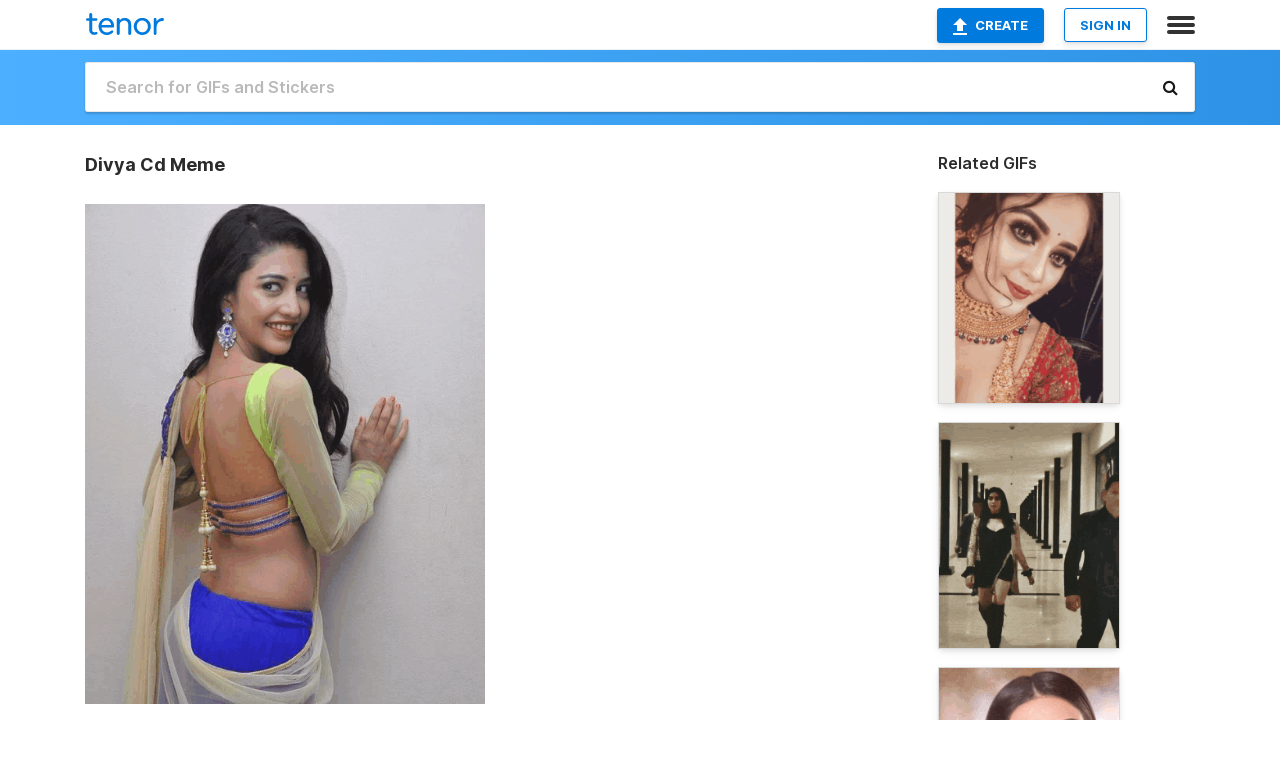

--- FILE ---
content_type: text/html; charset=utf-8
request_url: https://tenor.com/view/divya-cd-gif-18991269
body_size: 13841
content:
<!DOCTYPE html>
<html lang="en" dir="ltr"><head><script id="data" type="text/x-cache" nonce="N2Q2NzcwZjYtNjc2MC00Njg4LWFiNDktNzE5ZGE4MWVlMGVk">[base64]</script><title class="dynamic">Divya Cd Meme - Divya Cd - Discover &amp; Share GIFs</title><link class="dynamic" rel="canonical" href="https://tenor.com/view/divya-cd-gif-18991269"><meta class="dynamic" name="keywords" content="Divya Cd,gif,animated gif,gifs,meme"><meta class="dynamic" name="description" content="The perfect Divya Cd Animated GIF for your conversation. Discover and Share the best GIFs on Tenor."><meta class="dynamic" name="twitter:title" content="Divya Cd Meme - Divya Cd - Discover &amp; Share GIFs"><meta class="dynamic" name="twitter:description" content="The perfect Divya Cd Animated GIF for your conversation. Discover and Share the best GIFs on Tenor."><meta class="dynamic" name="twitter:site" content="@gifkeyboard"><meta class="dynamic" name="twitter:app:name:iphone" content="GIF Keyboard"><meta class="dynamic" name="twitter:app:name:ipad" content="GIF Keyboard"><meta class="dynamic" name="twitter:app:name:googleplay" content="GIF Keyboard"><meta class="dynamic" name="twitter:app:id:iphone" content="917932200"><meta class="dynamic" name="twitter:app:id:ipad" content="917932200"><meta class="dynamic" name="twitter:app:id:googleplay" content="com.riffsy.FBMGIFApp"><meta class="dynamic" property="al:ios:app_name" content="GIF Keyboard"><meta class="dynamic" property="al:ios:app_store_id" content="917932200"><meta class="dynamic" property="al:android:package" content="com.riffsy.FBMGIFApp"><meta class="dynamic" property="al:android:app_name" content="GIF Keyboard"><meta class="dynamic" property="fb:app_id" content="374882289330575"><meta class="dynamic" property="og:site_name" content="Tenor"><meta class="dynamic" property="og:title" content="Divya Cd Meme - Divya Cd - Discover &amp; Share GIFs"><meta class="dynamic" name="apple-itunes-app" content="app-id=917932200,app-argument=https://tenor.com/view/divya-cd-gif-18991269"><meta class="dynamic" name="twitter:app:url:iphone" content="riffsykeyboard://riff/7309132721087928088"><meta class="dynamic" name="twitter:app:url:ipad" content="riffsykeyboard://riff/7309132721087928088"><meta class="dynamic" name="twitter:app:url:googleplay" content="riffsy://gifs/7309132721087928088"><meta class="dynamic" property="al:ios:url" content="riffsykeyboard://riff/7309132721087928088"><meta class="dynamic" property="al:android:url" content="riffsy://gifs/7309132721087928088"><link class="dynamic" rel="alternate" href="ios-app://917932200/riffsykeyboard/riff/7309132721087928088"><link class="dynamic" rel="alternate" href="android-app://com.riffsy.FBMGIFApp/riffsy/gifs/7309132721087928088"><meta class="dynamic" name="twitter:image" content="https://media1.tenor.com/m/ZW9BfAChVxgAAAAC/divya-cd.gif"><meta class="dynamic" name="twitter:card" content="player"><meta class="dynamic" name="twitter:player" content="undefined?playertype=card"><meta class="dynamic" name="twitter:player:width" content="498"><meta class="dynamic" name="twitter:player:height" content="623"><meta class="dynamic" name="twitter:player:stream" content="https://media.tenor.com/ZW9BfAChVxgAAAPo/divya-cd.mp4"><meta class="dynamic" name="twitter:player:stream:content_type" content="video/mp4"><link class="dynamic" rel="alternate" type="application/json+oembed" title="GIF oEmbed Profile" href="https://tenor.com/oembed?url=https%3A%2F%2Ftenor.com%2Fview%2Fdivya-cd-gif-18991269"><link class="dynamic" rel="alternate" type="text/xml+oembed" title="GIF oEmbed Profile" href="https://tenor.com/oembed?url=https%3A%2F%2Ftenor.com%2Fview%2Fdivya-cd-gif-18991269&amp;format=xml"><link rel="image_src" href="https://media1.tenor.com/m/ZW9BfAChVxgAAAAC/divya-cd.gif"><meta class="dynamic" property="og:url" content="https://media1.tenor.com/m/ZW9BfAChVxgAAAAC/divya-cd.gif"><meta class="dynamic" property="og:description" content="Click to view the GIF"><meta class="dynamic" property="og:type" content="video.other"><meta class="dynamic" property="og:image" content="https://media1.tenor.com/m/ZW9BfAChVxgAAAAC/divya-cd.gif"><meta class="dynamic" property="og:image:type" content="image/gif"><meta class="dynamic" property="og:image:width" content="398"><meta class="dynamic" property="og:image:height" content="498"><meta class="dynamic" property="og:video" content="https://media.tenor.com/ZW9BfAChVxgAAAPo/divya-cd.mp4"><meta class="dynamic" property="og:video:secure_url" content="https://media.tenor.com/ZW9BfAChVxgAAAPo/divya-cd.mp4"><meta class="dynamic" property="og:video:type" content="video/mp4"><meta class="dynamic" property="og:video:width" content="512"><meta class="dynamic" property="og:video:height" content="640"><meta class="dynamic" property="og:video" content="https://media.tenor.com/ZW9BfAChVxgAAAPs/divya-cd.webm"><meta class="dynamic" property="og:video:secure_url" content="https://media.tenor.com/ZW9BfAChVxgAAAPs/divya-cd.webm"><meta class="dynamic" property="og:video:type" content="video/webm"><meta class="dynamic" property="og:video:width" content="512"><meta class="dynamic" property="og:video:height" content="640"><script class="dynamic" type="application/ld+json">{"@context":"http:\u002F\u002Fschema.org","@type":"Article","author":"Divyaram432","creator":"Divyaram432","headline":"Divya Cd Meme - Divya Cd - Discover & Share GIFs","name":"Divya Cd Meme - Divya Cd - Discover & Share GIFs","url":"https:\u002F\u002Ftenor.com\u002Fview\u002Fdivya-cd-gif-18991269","mainEntityOfPage":"https:\u002F\u002Ftenor.com\u002Fview\u002Fdivya-cd-gif-18991269","keywords":"Divya Cd,gif,animated gif,gifs,meme","dateModified":"2020-10-29T11:02:15.480Z","datePublished":"2020-10-29T11:02:15.480Z","publisher":{"@context":"http:\u002F\u002Fschema.org","@type":"Organization","name":"Tenor","logo":{"@type":"ImageObject","url":"https:\u002F\u002Ftenor.com\u002Fassets\u002Fimg\u002Ftenor-app-icon.png"},"sameAs":["https:\u002F\u002Ftwitter.com\u002Fgifkeyboard","https:\u002F\u002Fwww.facebook.com\u002Ftenorapp\u002F","https:\u002F\u002Fwww.linkedin.com\u002Fcompany\u002Ftenorinc\u002F"]},"image":{"@context":"http:\u002F\u002Fschema.org","@type":"ImageObject","author":"Divyaram432","creator":"Divyaram432","name":"Divya Cd Meme - Divya Cd - Discover & Share GIFs","keywords":"Divya Cd,gif,animated gif,gifs,meme","description":"The perfect Divya Cd Animated GIF for your conversation. Discover and Share the best GIFs on Tenor.","url":"https:\u002F\u002Ftenor.com\u002Fview\u002Fdivya-cd-gif-18991269","contentUrl":"https:\u002F\u002Fmedia1.tenor.com\u002Fm\u002FZW9BfAChVxgAAAAC\u002Fdivya-cd.gif","thumbnailUrl":"https:\u002F\u002Fmedia.tenor.com\u002FZW9BfAChVxgAAAAe\u002Fdivya-cd.png","width":398,"height":498,"dateCreated":"2020-10-29T11:02:15.480Z","uploadDate":"2020-10-29T11:02:15.480Z","representativeOfPage":true},"video":{"@context":"http:\u002F\u002Fschema.org","@type":"VideoObject","author":"Divyaram432","creator":"Divyaram432","name":"Divya Cd Meme - Divya Cd - Discover & Share GIFs","keywords":"Divya Cd,gif,animated gif,gifs,meme","description":"The perfect Divya Cd Animated GIF for your conversation. Discover and Share the best GIFs on Tenor.","url":"https:\u002F\u002Ftenor.com\u002Fview\u002Fdivya-cd-gif-18991269","contentUrl":"https:\u002F\u002Fmedia.tenor.com\u002FZW9BfAChVxgAAAPo\u002Fdivya-cd.mp4","thumbnailUrl":"https:\u002F\u002Fmedia.tenor.com\u002FZW9BfAChVxgAAAAe\u002Fdivya-cd.png","width":512,"height":640,"dateCreated":"2020-10-29T11:02:15.480Z","uploadDate":"2020-10-29T11:02:15.480Z","duration":"PT0M0S"}}</script><link rel="preconnect" href="https://www.googletagmanager.com"><link rel="preconnect" href="https://www.google-analytics.com"><link rel="dns-prefetch" href="//media.tenor.com"><link rel="preconnect" href="https://media.tenor.com"><link rel="stylesheet" type="text/css" href="/assets/dist/main.min.css?release=r260116-1-master-85a2"><meta charset="UTF-8"><meta name="viewport" content="width=device-width, initial-scale=1"><link rel="manifest" href="/assets/manifest.json"><link rel="shortcut icon" type="image/png" href="/assets/img/favicon/favicon-16x16.png"><link rel="apple-touch-icon" sizes="57x57" href="/assets/img/favicon/apple-touch-icon-57x57.png"><link rel="apple-touch-icon" sizes="60x60" href="/assets/img/favicon/apple-touch-icon-60x60.png"><link rel="apple-touch-icon" sizes="72x72" href="/assets/img/favicon/apple-touch-icon-72x72.png"><link rel="icon" type="image/png" href="/assets/img/favicon/favicon-16x16.png" sizes="16x16"><link rel="icon" type="image/png" href="/assets/img/favicon/favicon-32x32.png" sizes="32x32"><link rel="search" type="application/opensearchdescription+xml" href="/opensearch.xml" title="Tenor"><link rel="alternate" hreflang="x-default" href="https://tenor.com/view/divya-cd-gif-18991269"><link rel="alternate" hreflang="af" href="https://tenor.com/af/view/divya-cd-gif-18991269"><link rel="alternate" hreflang="am" href="https://tenor.com/am/view/divya-cd-gif-18991269"><link rel="alternate" hreflang="az" href="https://tenor.com/az/view/divya-cd-gif-18991269"><link rel="alternate" hreflang="be" href="https://tenor.com/be/view/divya-cd-gif-18991269"><link rel="alternate" hreflang="bg" href="https://tenor.com/bg/view/divya-cd-gif-18991269"><link rel="alternate" hreflang="bn" href="https://tenor.com/bn/view/divya-cd-gif-18991269"><link rel="alternate" hreflang="bs" href="https://tenor.com/bs/view/divya-cd-gif-18991269"><link rel="alternate" hreflang="ca" href="https://tenor.com/ca/view/divya-cd-gif-18991269"><link rel="alternate" hreflang="cs" href="https://tenor.com/cs/view/divya-cd-gif-18991269"><link rel="alternate" hreflang="da" href="https://tenor.com/da/view/divya-cd-gif-18991269"><link rel="alternate" hreflang="de" href="https://tenor.com/de/view/divya-cd-gif-18991269"><link rel="alternate" hreflang="de-AT" href="https://tenor.com/de-AT/view/divya-cd-gif-18991269"><link rel="alternate" hreflang="de-CH" href="https://tenor.com/de-CH/view/divya-cd-gif-18991269"><link rel="alternate" hreflang="el" href="https://tenor.com/el/view/divya-cd-gif-18991269"><link rel="alternate" hreflang="en-AU" href="https://tenor.com/en-AU/view/divya-cd-gif-18991269"><link rel="alternate" hreflang="en-CA" href="https://tenor.com/en-CA/view/divya-cd-gif-18991269"><link rel="alternate" hreflang="en-GB" href="https://tenor.com/en-GB/view/divya-cd-gif-18991269"><link rel="alternate" hreflang="en-IE" href="https://tenor.com/en-IE/view/divya-cd-gif-18991269"><link rel="alternate" hreflang="en-IN" href="https://tenor.com/en-IN/view/divya-cd-gif-18991269"><link rel="alternate" hreflang="en-NZ" href="https://tenor.com/en-NZ/view/divya-cd-gif-18991269"><link rel="alternate" hreflang="en-SG" href="https://tenor.com/en-SG/view/divya-cd-gif-18991269"><link rel="alternate" hreflang="en-ZA" href="https://tenor.com/en-ZA/view/divya-cd-gif-18991269"><link rel="alternate" hreflang="es" href="https://tenor.com/es/view/divya-cd-gif-18991269"><link rel="alternate" hreflang="es-419" href="https://tenor.com/es-419/view/divya-cd-gif-18991269"><link rel="alternate" hreflang="es-AR" href="https://tenor.com/es-AR/view/divya-cd-gif-18991269"><link rel="alternate" hreflang="es-BO" href="https://tenor.com/es-BO/view/divya-cd-gif-18991269"><link rel="alternate" hreflang="es-CL" href="https://tenor.com/es-CL/view/divya-cd-gif-18991269"><link rel="alternate" hreflang="es-CO" href="https://tenor.com/es-CO/view/divya-cd-gif-18991269"><link rel="alternate" hreflang="es-CR" href="https://tenor.com/es-CR/view/divya-cd-gif-18991269"><link rel="alternate" hreflang="es-DO" href="https://tenor.com/es-DO/view/divya-cd-gif-18991269"><link rel="alternate" hreflang="es-EC" href="https://tenor.com/es-EC/view/divya-cd-gif-18991269"><link rel="alternate" hreflang="es-GT" href="https://tenor.com/es-GT/view/divya-cd-gif-18991269"><link rel="alternate" hreflang="es-HN" href="https://tenor.com/es-HN/view/divya-cd-gif-18991269"><link rel="alternate" hreflang="es-MX" href="https://tenor.com/es-MX/view/divya-cd-gif-18991269"><link rel="alternate" hreflang="es-NI" href="https://tenor.com/es-NI/view/divya-cd-gif-18991269"><link rel="alternate" hreflang="es-PA" href="https://tenor.com/es-PA/view/divya-cd-gif-18991269"><link rel="alternate" hreflang="es-PE" href="https://tenor.com/es-PE/view/divya-cd-gif-18991269"><link rel="alternate" hreflang="es-PR" href="https://tenor.com/es-PR/view/divya-cd-gif-18991269"><link rel="alternate" hreflang="es-PY" href="https://tenor.com/es-PY/view/divya-cd-gif-18991269"><link rel="alternate" hreflang="es-SV" href="https://tenor.com/es-SV/view/divya-cd-gif-18991269"><link rel="alternate" hreflang="es-US" href="https://tenor.com/es-US/view/divya-cd-gif-18991269"><link rel="alternate" hreflang="es-UY" href="https://tenor.com/es-UY/view/divya-cd-gif-18991269"><link rel="alternate" hreflang="es-VE" href="https://tenor.com/es-VE/view/divya-cd-gif-18991269"><link rel="alternate" hreflang="et" href="https://tenor.com/et/view/divya-cd-gif-18991269"><link rel="alternate" hreflang="eu" href="https://tenor.com/eu/view/divya-cd-gif-18991269"><link rel="alternate" hreflang="fi" href="https://tenor.com/fi/view/divya-cd-gif-18991269"><link rel="alternate" hreflang="fil" href="https://tenor.com/fil/view/divya-cd-gif-18991269"><link rel="alternate" hreflang="fr" href="https://tenor.com/fr/view/divya-cd-gif-18991269"><link rel="alternate" hreflang="fr-CA" href="https://tenor.com/fr-CA/view/divya-cd-gif-18991269"><link rel="alternate" hreflang="fr-CH" href="https://tenor.com/fr-CH/view/divya-cd-gif-18991269"><link rel="alternate" hreflang="gl" href="https://tenor.com/gl/view/divya-cd-gif-18991269"><link rel="alternate" hreflang="gu" href="https://tenor.com/gu/view/divya-cd-gif-18991269"><link rel="alternate" hreflang="hi" href="https://tenor.com/hi/view/divya-cd-gif-18991269"><link rel="alternate" hreflang="hr" href="https://tenor.com/hr/view/divya-cd-gif-18991269"><link rel="alternate" hreflang="hu" href="https://tenor.com/hu/view/divya-cd-gif-18991269"><link rel="alternate" hreflang="hy" href="https://tenor.com/hy/view/divya-cd-gif-18991269"><link rel="alternate" hreflang="id" href="https://tenor.com/id/view/divya-cd-gif-18991269"><link rel="alternate" hreflang="is" href="https://tenor.com/is/view/divya-cd-gif-18991269"><link rel="alternate" hreflang="it" href="https://tenor.com/it/view/divya-cd-gif-18991269"><link rel="alternate" hreflang="ja" href="https://tenor.com/ja/view/divya-cd-gif-18991269"><link rel="alternate" hreflang="ka" href="https://tenor.com/ka/view/divya-cd-gif-18991269"><link rel="alternate" hreflang="kk" href="https://tenor.com/kk/view/divya-cd-gif-18991269"><link rel="alternate" hreflang="km" href="https://tenor.com/km/view/divya-cd-gif-18991269"><link rel="alternate" hreflang="kn" href="https://tenor.com/kn/view/divya-cd-gif-18991269"><link rel="alternate" hreflang="ko" href="https://tenor.com/ko/view/divya-cd-gif-18991269"><link rel="alternate" hreflang="ky" href="https://tenor.com/ky/view/divya-cd-gif-18991269"><link rel="alternate" hreflang="lo" href="https://tenor.com/lo/view/divya-cd-gif-18991269"><link rel="alternate" hreflang="lt" href="https://tenor.com/lt/view/divya-cd-gif-18991269"><link rel="alternate" hreflang="lv" href="https://tenor.com/lv/view/divya-cd-gif-18991269"><link rel="alternate" hreflang="mk" href="https://tenor.com/mk/view/divya-cd-gif-18991269"><link rel="alternate" hreflang="ml" href="https://tenor.com/ml/view/divya-cd-gif-18991269"><link rel="alternate" hreflang="mn" href="https://tenor.com/mn/view/divya-cd-gif-18991269"><link rel="alternate" hreflang="mo" href="https://tenor.com/mo/view/divya-cd-gif-18991269"><link rel="alternate" hreflang="mr" href="https://tenor.com/mr/view/divya-cd-gif-18991269"><link rel="alternate" hreflang="ms" href="https://tenor.com/ms/view/divya-cd-gif-18991269"><link rel="alternate" hreflang="my" href="https://tenor.com/my/view/divya-cd-gif-18991269"><link rel="alternate" hreflang="ne" href="https://tenor.com/ne/view/divya-cd-gif-18991269"><link rel="alternate" hreflang="nl" href="https://tenor.com/nl/view/divya-cd-gif-18991269"><link rel="alternate" hreflang="no" href="https://tenor.com/no/view/divya-cd-gif-18991269"><link rel="alternate" hreflang="pa" href="https://tenor.com/pa/view/divya-cd-gif-18991269"><link rel="alternate" hreflang="pl" href="https://tenor.com/pl/view/divya-cd-gif-18991269"><link rel="alternate" hreflang="pt" href="https://tenor.com/pt/view/divya-cd-gif-18991269"><link rel="alternate" hreflang="pt-BR" href="https://tenor.com/pt-BR/view/divya-cd-gif-18991269"><link rel="alternate" hreflang="pt-PT" href="https://tenor.com/pt-PT/view/divya-cd-gif-18991269"><link rel="alternate" hreflang="ro" href="https://tenor.com/ro/view/divya-cd-gif-18991269"><link rel="alternate" hreflang="ru" href="https://tenor.com/ru/view/divya-cd-gif-18991269"><link rel="alternate" hreflang="si" href="https://tenor.com/si/view/divya-cd-gif-18991269"><link rel="alternate" hreflang="sk" href="https://tenor.com/sk/view/divya-cd-gif-18991269"><link rel="alternate" hreflang="sl" href="https://tenor.com/sl/view/divya-cd-gif-18991269"><link rel="alternate" hreflang="sq" href="https://tenor.com/sq/view/divya-cd-gif-18991269"><link rel="alternate" hreflang="sr" href="https://tenor.com/sr/view/divya-cd-gif-18991269"><link rel="alternate" hreflang="sr-Latn" href="https://tenor.com/sr-Latn/view/divya-cd-gif-18991269"><link rel="alternate" hreflang="sv" href="https://tenor.com/sv/view/divya-cd-gif-18991269"><link rel="alternate" hreflang="sw" href="https://tenor.com/sw/view/divya-cd-gif-18991269"><link rel="alternate" hreflang="ta" href="https://tenor.com/ta/view/divya-cd-gif-18991269"><link rel="alternate" hreflang="te" href="https://tenor.com/te/view/divya-cd-gif-18991269"><link rel="alternate" hreflang="th" href="https://tenor.com/th/view/divya-cd-gif-18991269"><link rel="alternate" hreflang="tl" href="https://tenor.com/tl/view/divya-cd-gif-18991269"><link rel="alternate" hreflang="tr" href="https://tenor.com/tr/view/divya-cd-gif-18991269"><link rel="alternate" hreflang="uk" href="https://tenor.com/uk/view/divya-cd-gif-18991269"><link rel="alternate" hreflang="uz" href="https://tenor.com/uz/view/divya-cd-gif-18991269"><link rel="alternate" hreflang="vi" href="https://tenor.com/vi/view/divya-cd-gif-18991269"><link rel="alternate" hreflang="zh-CN" href="https://tenor.com/zh-CN/view/divya-cd-gif-18991269"><link rel="alternate" hreflang="zh-HK" href="https://tenor.com/zh-HK/view/divya-cd-gif-18991269"><link rel="alternate" hreflang="zh-TW" href="https://tenor.com/zh-TW/view/divya-cd-gif-18991269"><link rel="alternate" hreflang="zu" href="https://tenor.com/zu/view/divya-cd-gif-18991269"></head><body><script async type="text/javascript" src="/assets/dist/main.min.js?release=r260116-1-master-85a2" fetchpriority="high"></script><div id="root"><div class="BaseApp"><div class="Banner TOSBanner hidden"><div class="container"><span class="iconfont-remove" aria-hidden="true"></span>We&#039;ve updated our <span class="linkElements"><a href="/legal-terms" rel="noopener">Terms of Service</a> and <a href="https://policies.google.com/privacy?hl=en" rel="noopener">Privacy Policy</a></span>. By continuing you agree to Tenor&#039;s <span class="linkElements"><a href="/legal-terms" rel="noopener">Terms of Service</a> and <a href="https://policies.google.com/privacy?hl=en" rel="noopener">Privacy Policy</a></span>.</div></div><div class="Banner LanguageBanner hidden"><div class="container"><span class="iconfont-remove" aria-hidden="true"></span><div>Tenor.com has been translated based on your browser&#039;s language setting. If you want to change the language, click <span class="linkElements"><button>here</button></span>.</div></div></div><nav class="NavBar"><div class="container"><span itemscope itemtype="http://schema.org/Organization"><a class="navbar-brand" itemProp="url" href="/"><img src="/assets/img/tenor-logo.svg" width="80" height="22" alt="Tenor logo" itemprop="logo"></a></span><div class="nav-buttons"><div class="account-buttons"><a class="button upload-button" href="/gif-maker?utm_source=nav-bar&amp;utm_medium=internal&amp;utm_campaign=gif-maker-entrypoints"><img src="/assets/icons/upload-icon.svg" width="14" height="17" alt="Upload icon">Create</a><button class="white-button">SIGN IN</button></div><span class=" ToggleMenu"><span class="menu-button navicon-button x ToggleMenu-button"><div class="navicon"></div></span><div class="animated NavMenu"><div class="section"><div class="header">Products</div><ul><li><a href="https://apps.apple.com/app/apple-store/id917932200?pt=39040802&amp;ct=NavGifKeyboard&amp;mt=8" rel="noopener">GIF Keyboard</a></li><li><a href="https://play.google.com/store/apps/details?id=com.riffsy.FBMGIFApp" rel="noopener">Android</a></li><li><a href="/contentpartners">Content Partners</a></li></ul></div><div class="section"><div class="header">Explore</div><ul><li><button>Language</button></li><li><a href="/reactions">Reaction GIFs</a></li><li><a href="/explore">Explore GIFs</a></li></ul></div><div class="section"><div class="header">Company</div><ul><li><a href="/press">Press</a></li><li><a href="https://blog.tenor.com/" rel="noopener">Blog</a></li><li><a href="https://support.google.com/tenor" rel="noopener">FAQ</a></li><li><a href="/legal-terms">Terms and Privacy</a></li><li><a href="/assets/dist/licenses.txt" rel="noopener">Website Licenses</a></li><li><a href="https://support.google.com/tenor/gethelp?hl=en" rel="noopener">Contact Us</a></li></ul></div><div class="section"><div class="header">API</div><ul><li><a href="/gifapi" rel="noopener">Tenor GIF API</a></li><li><a href="https://developers.google.com/tenor/guides/endpoints" rel="noopener">GIF API Documentation</a></li></ul></div></div></span></div></div></nav><div class="TopBarComponent TopSearchBar"><div class="TopBar"><div class="container"><a class="navbar-brand" itemProp="url" href="/"><img src="/assets/img/tenor-logo-white.svg" width="80" height="22" alt="Tenor logo" itemprop="logo"></a><div class="search-bar-wrapper"><form class="SearchBar"><input name="q" value="" placeholder="Search for GIFs and Stickers" autocomplete="off"><span class="iconfont-search" aria-hidden="true"></span></form></div></div></div></div><div class="GifPage container page"><!--!--><div class="main-container"><h1 style="margin-bottom:30px;">Divya Cd Meme</h1><div class="single-view-container" itemscope itemtype="http://schema.org/Article"><meta itemprop="url" content="https://tenor.com/view/divya-cd-gif-18991269"><meta itemprop="mainEntityOfPage" content="https://tenor.com/view/divya-cd-gif-18991269"><meta itemprop="keywords" content="Divya Cd,gif,animated gif,gifs,meme"><meta itemprop="dateModified" content="2020-10-29T11:02:15.480Z"><meta itemprop="datePublished" content="2020-10-29T11:02:15.480Z"><meta itemprop="author" content="Divyaram432"><meta itemprop="creator" content="Divyaram432"><meta itemprop="headline" content="Divya Cd Meme - Divya Cd - Discover &amp; Share GIFs"><meta itemprop="name" content="Divya Cd Meme - Divya Cd - Discover &amp; Share GIFs"><span class="hide" itemprop="publisher" itemscope itemtype="http://schema.org/Organization"><meta itemprop="name" content="Tenor"><meta itemprop="logo" content="https://tenor.com/assets/img/tenor-app-icon.png"></span><div><div id="single-gif-container"><div itemprop="image" itemscope itemtype="http://schema.org/ImageObject"><meta itemprop="keywords" content="Divya Cd,gif,animated gif,gifs,meme"><meta itemprop="dateCreated" content="2020-10-29T11:02:15.480Z"><meta itemprop="uploadDate" content="2020-10-29T11:02:15.480Z"><meta itemprop="author" content="Divyaram432"><meta itemprop="creator" content="Divyaram432"><meta itemprop="embedUrl"><meta itemprop="representativeOfPage" content="true"><meta itemprop="url" content="https://tenor.com/view/divya-cd-gif-18991269"><meta itemprop="duration" content="PT0M0S"><meta itemprop="contentUrl" content="https://media1.tenor.com/m/ZW9BfAChVxgAAAAC/divya-cd.gif"><meta itemprop="width" content="398"><meta itemprop="height" content="498"><div class="Meme" style="width:400px;height:500px;"><img src="https://media1.tenor.com/m/ZW9BfAChVxgAAAAd/divya-cd.gif" width="400" height="500" alt="a woman wearing a blue skirt and a green and yellow blouse" style="max-width:400px;min-height:;" fetchpriority="high"></div></div></div></div></div><div class="gif-details-container"><div class="gif-actions"><div class="extra-controls"><div class="QualityToggle"><button class="" disabled> ● SD GIF </button><button class="" disabled> ● HD GIF </button></div><a class="caption-gif-button" href="/gif-maker?caption_item_id=7309132721087928088&amp;utm_source=gif-caption&amp;utm_medium=internal&amp;utm_campaign=gif-maker-entrypoints">CAPTION</a><span class="GifFavButton FavButton" aria-hidden="true"></span></div><div class="profile-info"><a rel="author" href="/users/divyaram432"><div class="ProfileImage" style="background-image:linear-gradient(135deg, #6bfaca, #b15ff5);">D</div></a><a class="author-username" rel="author" href="/users/divyaram432">Divyaram432</a><span></span></div></div><div class="gif-details share-buttons"><a class="ShareIcon" href="https://apps.apple.com/app/apple-store/id917932200?pt=39040802&amp;ct=iMessageItemView&amp;mt=8" rel="noopener"><div class="Tooltip"><span class="content">Share to iMessage.</span></div><img src="/assets/img/icons/imessage.svg" alt="iMessage icon"></a><a class="ShareIcon" href="https://www.facebook.com/sharer/sharer.php?u=https%3A%2F%2Ftenor.com%2Fview%2Fdivya-cd-gif-18991269%3Futm_source%3Dshare-button%26utm_medium%3DSocial%26utm_content%3Dfacebook" rel="noopener"><div class="Tooltip"><span class="content">Share to Facebook.</span></div><img src="/assets/img/icons/facebook.svg" alt="Facebook icon"></a><a class="ShareIcon" href="https://twitter.com/share?url=https%3A%2F%2Ftenor.com%2Fview%2Fdivya-cd-gif-18991269%3Futm_source%3Dshare-button%26utm_medium%3DSocial%26utm_content%3Dtwitter&amp;via=gifkeyboard&amp;hashtags=Divya Cd" rel="noopener"><div class="Tooltip"><span class="content">Share to Twitter.</span></div><img src="/assets/img/icons/twitter.svg" alt="Twitter icon"></a><a class="ShareIcon" href="https://www.reddit.com/submit?url=https%3A%2F%2Ftenor.com%2Fview%2Fdivya-cd-gif-18991269%3Futm_source%3Dshare-button%26utm_medium%3DSocial%26utm_content%3Dreddit&amp;title=Divya%20Cd%20Meme%20-%20Divya%20Cd%20-%20Discover%20%26%20Share%20GIFs" rel="noopener"><div class="Tooltip"><span class="content">Share to Reddit.</span></div><img src="/assets/img/icons/reddit.svg" alt="Reddit icon"></a><a class="ShareIcon" href="https://pinterest.com/pin/create/bookmarklet/?media=https%3A%2F%2Fmedia1.tenor.com%2Fm%2FZW9BfAChVxgAAAAC%2Fdivya-cd.gif&amp;url=https%3A%2F%2Ftenor.com%2Fview%2Fdivya-cd-gif-18991269%3Futm_source%3Dshare-button%26utm_medium%3DSocial%26utm_content%3Dpinterest&amp;is_video=false&amp;description=Divya%20Cd%20Meme%20-%20Divya%20Cd%20-%20Discover%20%26%20Share%20GIFs" rel="noopener"><div class="Tooltip"><span class="content">Share to Pinterest.</span></div><img src="/assets/img/icons/pinterest.svg" alt="Pinterest icon"></a><a class="ShareIcon" href="https://www.tumblr.com/share?v=3&amp;u=https%3A%2F%2Ftenor.com%2Fview%2Fdivya-cd-gif-18991269%3Futm_source%3Dshare-button%26utm_medium%3DSocial%26utm_content%3Dtumblr&amp;t=Divya%20Cd%20Meme%20-%20Divya%20Cd%20-%20Discover%20%26%20Share%20GIFs&amp;tags=Divya Cd" rel="noopener"><div class="Tooltip"><span class="content">Share to Tumblr.</span></div><img src="/assets/img/icons/tumblr.svg" alt="Tumblr icon"></a><span class="ShareIcon"><div class="Tooltip"><span class="content">Copy link to clipboard.</span></div><img src="/assets/img/icons/link.svg" alt="link icon" data-clipboard-text="https://tenor.com/brQEX.gif"></span><span class="ShareIcon"><div class="Tooltip"><span class="content">Copy embed to clipboard.</span></div><img src="/assets/img/icons/embed.svg" alt="embed icon" data-clipboard-text="&lt;div class=&quot;tenor-gif-embed&quot; data-postid=&quot;18991269&quot; data-share-method=&quot;host&quot; data-aspect-ratio=&quot;0.8&quot; data-width=&quot;100%&quot;&gt;&lt;a href=&quot;https://tenor.com/view/divya-cd-gif-18991269&quot;&gt;Divya Cd Meme&lt;/a&gt;from &lt;a href=&quot;https://tenor.com/search/divya+cd-memes&quot;&gt;Divya Cd Memes&lt;/a&gt;&lt;/div&gt; &lt;script type=&quot;text/javascript&quot; async src=&quot;https://tenor.com/embed.js&quot;&gt;&lt;/script&gt;"></span><span class="FlagIcon"><div class="Tooltip"><span class="content">Report</span></div><img src="/assets/img/icons/flag.svg" alt="flag icon"></span></div><ul class="tag-list" style="width:100%;"><li><a href="/search/divya-cd-gifs"><div class="RelatedTag" style="background-color:#8BA6B3;">Divya Cd</div></a></li></ul><div class="gif-details embed" style="display:block;"><h3>Share URL</h3><div class="Copybox share"><!--!--><input type="text" readonly data-clipboard-text="https://tenor.com/view/divya-cd-gif-18991269" value="https://tenor.com/view/divya-cd-gif-18991269"></div><br><br><h3>Embed</h3><div class="Copybox embed"><!--!--><input type="text" readonly data-clipboard-text="&lt;div class=&quot;tenor-gif-embed&quot; data-postid=&quot;18991269&quot; data-share-method=&quot;host&quot; data-aspect-ratio=&quot;0.8&quot; data-width=&quot;100%&quot;&gt;&lt;a href=&quot;https://tenor.com/view/divya-cd-gif-18991269&quot;&gt;Divya Cd Meme&lt;/a&gt;from &lt;a href=&quot;https://tenor.com/search/divya+cd-memes&quot;&gt;Divya Cd Memes&lt;/a&gt;&lt;/div&gt; &lt;script type=&quot;text/javascript&quot; async src=&quot;https://tenor.com/embed.js&quot;&gt;&lt;/script&gt;" value="&lt;div class=&quot;tenor-gif-embed&quot; data-postid=&quot;18991269&quot; data-share-method=&quot;host&quot; data-aspect-ratio=&quot;0.8&quot; data-width=&quot;100%&quot;&gt;&lt;a href=&quot;https://tenor.com/view/divya-cd-gif-18991269&quot;&gt;Divya Cd Meme&lt;/a&gt;from &lt;a href=&quot;https://tenor.com/search/divya+cd-memes&quot;&gt;Divya Cd Memes&lt;/a&gt;&lt;/div&gt; &lt;script type=&quot;text/javascript&quot; async src=&quot;https://tenor.com/embed.js&quot;&gt;&lt;/script&gt;"></div></div><div class="gif-details non-mobile-only"><h3>Details</h3><dl><dd>Content Description: a woman wearing a blue skirt and a green and yellow blouse</dd><dd>File Size: 95KB</dd><dd>Dimensions: 398x498</dd><dd>Created: 10/29/2020, 11:02:15 AM</dd></dl></div></div></div><div class="RelatedGifsContainer"><h3>Related GIFs</h3><div class="UniversalGifList" data-columns="1" style="height:1794.3636363636365px;"><div class="column"><figure class="UniversalGifListItem clickable" data-index="0" data-width="220" data-height="257" style="top:0px;"><a href="/view/divya-cd-gif-19268321"><div class="Gif"><picture><source media="(max-width:840px)" type="image/webp" srcset="https://media.tenor.com/5oxIbuNVZcUAAAA1/divya-cd.webp 172w"><img src="https://media.tenor.com/5oxIbuNVZcUAAAAM/divya-cd.gif" width="180" height="210.27272727272728" alt="a woman wearing a gold necklace and earrings is taking a selfie" loading="lazy"></picture></div><div class="overlay"></div></a><div class="actions"><span class="GifFavButton FavButton" aria-hidden="true"></span></div><figcaption class="tags"><ul><li><a href="/search/divya-cd-gifs">#Divya-Cd</a></li></ul></figcaption><!--!--></figure><figure class="UniversalGifListItem clickable" data-index="1" data-width="220" data-height="275" style="top:230.27272727272728px;"><a href="/view/divya-cd-gif-19292793"><div class="Gif"><picture><source media="(max-width:840px)" type="video/mp4" srcset="https://media.tenor.com/35ROIOqrSS8AAAP1/divya-cd.mp4 94w"><source media="(max-width:840px)" type="image/webp" srcset="https://media.tenor.com/35ROIOqrSS8AAAA1/divya-cd.webp 160w"><img src="https://media.tenor.com/35ROIOqrSS8AAAAM/divya-cd.gif" width="180" height="225" alt="a woman in a black dress is walking down a long hallway" loading="lazy"></picture></div><div class="overlay"></div></a><div class="actions"><span class="GifFavButton FavButton" aria-hidden="true"></span></div><figcaption class="tags"><ul><li><a href="/search/divya-cd-gifs">#Divya-Cd</a></li></ul></figcaption><!--!--></figure><figure class="UniversalGifListItem clickable" data-index="2" data-width="220" data-height="275" style="top:475.27272727272725px;"><a href="/view/divya-cd-gif-19317492"><div class="Gif"><picture><source media="(max-width:840px)" type="video/mp4" srcset="https://media.tenor.com/eY1PpMbDQuYAAAP1/divya-cd.mp4 94w"><source media="(max-width:840px)" type="image/webp" srcset="https://media.tenor.com/eY1PpMbDQuYAAAA1/divya-cd.webp 160w"><img src="https://media.tenor.com/eY1PpMbDQuYAAAAM/divya-cd.gif" width="180" height="225" alt="a close up of a woman &#039;s face with her eyes closed wearing earrings and a necklace ." loading="lazy"></picture></div><div class="overlay"></div></a><div class="actions"><span class="GifFavButton FavButton" aria-hidden="true"></span></div><figcaption class="tags"><ul><li><a href="/search/divya-cd-gifs">#Divya-Cd</a></li></ul></figcaption><!--!--></figure><figure class="UniversalGifListItem clickable" data-index="3" data-width="220" data-height="274" style="top:720.2727272727273px;"><a href="/view/divya-cd-gif-19075507"><div class="Gif"><picture><source type="video/mp4" srcset="https://media.tenor.com/LUfcy_xYieMAAAP1/divya-cd.mp4 320w"><source media="(max-width:840px)" type="image/webp" srcset="https://media.tenor.com/LUfcy_xYieMAAAA1/divya-cd.webp 162w"><img src="https://media.tenor.com/LUfcy_xYieMAAAAM/divya-cd.gif" width="180" height="224.1818181818182" alt="a woman smoking a cigarette in a car while wearing a calvin klein shirt" loading="lazy"></picture></div><div class="overlay"></div></a><div class="actions"><span class="GifFavButton FavButton" aria-hidden="true"></span></div><figcaption class="tags"><ul><li><a href="/search/divya-cd-gifs">#Divya-Cd</a></li></ul></figcaption><!--!--></figure><figure class="UniversalGifListItem clickable" data-index="4" data-width="220" data-height="391" style="top:964.4545454545455px;"><a href="/view/divya-cd-gif-19257162"><div class="Gif"><picture><source media="(max-width:840px)" type="video/mp4" srcset="https://media.tenor.com/LkEqHRHe4OQAAAP1/divya-cd.mp4 118w"><source media="(max-width:840px)" type="image/webp" srcset="https://media.tenor.com/LkEqHRHe4OQAAAA1/divya-cd.webp 114w"><img src="https://media.tenor.com/LkEqHRHe4OQAAAAM/divya-cd.gif" width="180" height="319.90909090909093" alt="a woman in a saree is standing in front of a door and making a funny face ." loading="lazy"></picture></div><div class="overlay"></div></a><div class="actions"><span class="GifFavButton FavButton" aria-hidden="true"></span></div><figcaption class="tags"><ul><li><a href="/search/divya-cd-gifs">#Divya-Cd</a></li></ul></figcaption><!--!--></figure><figure class="UniversalGifListItem clickable" data-index="5" data-width="220" data-height="275" style="top:1304.3636363636365px;"><a href="/view/divya-cd-gif-19305770"><div class="Gif"><picture><source media="(max-width:840px)" type="video/mp4" srcset="https://media.tenor.com/6ucqR0YQMjcAAAP1/divya-cd.mp4 186w"><source media="(max-width:840px)" type="image/webp" srcset="https://media.tenor.com/6ucqR0YQMjcAAAA1/divya-cd.webp 160w"><img src="https://media.tenor.com/6ucqR0YQMjcAAAAM/divya-cd.gif" width="180" height="225" alt="a woman wearing a red hijab is sitting in a car ." loading="lazy"></picture></div><div class="overlay"></div></a><div class="actions"><span class="GifFavButton FavButton" aria-hidden="true"></span></div><figcaption class="tags"><ul><li><a href="/search/divya-cd-gifs">#Divya-Cd</a></li></ul></figcaption><!--!--></figure><figure class="UniversalGifListItem clickable" data-index="6" data-width="220" data-height="275" style="top:1549.3636363636365px;"><a href="/view/divya-cd-gif-19270440"><div class="Gif"><picture><source media="(max-width:840px)" type="video/mp4" srcset="https://media.tenor.com/EWubLcRFEW0AAAP1/divya-cd.mp4 132w"><source media="(max-width:840px)" type="image/webp" srcset="https://media.tenor.com/EWubLcRFEW0AAAA1/divya-cd.webp 160w"><img src="https://media.tenor.com/EWubLcRFEW0AAAAM/divya-cd.gif" width="180" height="225" alt="a woman wearing a necklace and earrings is smiling" loading="lazy"></picture></div><div class="overlay"></div></a><div class="actions"><span class="GifFavButton FavButton" aria-hidden="true"></span></div><figcaption class="tags"><ul><li><a href="/search/divya-cd-gifs">#Divya-Cd</a></li></ul></figcaption><!--!--></figure></div><script type="text/javascript" nonce="N2Q2NzcwZjYtNjc2MC00Njg4LWFiNDktNzE5ZGE4MWVlMGVk">/*! For license information please see inlineMathService.min.js.LICENSE.txt */
(()=>{"use strict";let t=!1,i=!1,e=!1;function s(){t=window.innerWidth<=840,i=/iphone|ipod|ipad/i.test(window.navigator.userAgent)&&!window.MSStream,e=/Chrome/.test(window.navigator.userAgent)}window.addEventListener("resize",function(){s()}),s();const n=Object.freeze({GIF:"gif",MEME:"meme",STICKER:"sticker"});class o{element;staticColumns;showShareCount;isUniversalGifList;DEFAULT_WIDTH;y;containerWidth;numColumns;i;colNum;currentColumnIdx;minBottomY;maxBottomY;columnTailItems;spacing;borderLeft;borderRight;paddingLeft;paddingRight;paddingTop;paddingBottom;constructor({element:t,staticColumns:i,showShareCount:e,isUniversalGifList:s}){this.element=t,this.staticColumns=i,this.showShareCount=e,this.isUniversalGifList=s,this.DEFAULT_WIDTH=1===this.staticColumns?200:400,this.y=0,this.containerWidth=0,this.numColumns=0,this.i=0,this.colNum=0,this.currentColumnIdx=0,this.minBottomY=0,this.maxBottomY=0,this.columnTailItems=[],this.spacing=10,this.borderLeft=0,this.borderRight=0,this.paddingLeft=0,this.paddingRight=0,this.paddingTop=0,this.paddingBottom=0,this.resetVars()}resetVars(){this.y=0,this.spacing=t?10:20;const i=this.element?window.getComputedStyle(this.element):null;for(this.paddingLeft=i?parseInt(i.getPropertyValue("padding-left")):0,this.paddingRight=i?parseInt(i.getPropertyValue("padding-right")):0,this.paddingTop=i?parseInt(i.getPropertyValue("padding-top")):0,this.paddingBottom=i?parseInt(i.getPropertyValue("padding-bottom")):0,this.borderLeft=i?parseInt(i.getPropertyValue("border-left-width")):0,this.borderRight=i?parseInt(i.getPropertyValue("border-right-width")):0,this.containerWidth=this.element&&this.element.offsetWidth?this.element.offsetWidth-this.paddingLeft-this.paddingRight-this.borderLeft-this.borderRight:this.DEFAULT_WIDTH,this.staticColumns?this.numColumns=this.staticColumns:this.containerWidth>1100?this.numColumns=4:this.containerWidth>576?this.numColumns=3:this.numColumns=2,this.i=0,this.maxBottomY=0,this.columnTailItems=[],this.colNum=0;this.colNum<this.numColumns;this.colNum++)this.columnTailItems[this.colNum]={bottomY:0,width:0,height:0,y:0,column:this.colNum,index:-1}}getItemDimsAndMediaType(t){return[0,0,""]}updateItem(t,i){}compute(t,i){if(i&&this.resetVars(),!t||0===t.length)return console.info("mathService: no data"),{loaderHeight:0,numColumns:0};let e=0;const s=(this.containerWidth-this.numColumns*this.spacing)/this.numColumns;let o,h=0,m=0,l="";for(;this.i<t.length;this.i++){for(o=t[this.i],[h,m,l]=this.getItemDimsAndMediaType(o),e=this.isUniversalGifList||l!==n.MEME&&l!==n.STICKER?s/h*m:s,this.currentColumnIdx=0,this.minBottomY=this.columnTailItems[this.currentColumnIdx].bottomY,this.colNum=1;this.colNum<this.numColumns;this.colNum++)this.columnTailItems[this.colNum].bottomY<this.minBottomY&&(this.currentColumnIdx=this.colNum,this.minBottomY=this.columnTailItems[this.currentColumnIdx].bottomY);this.y=this.minBottomY,this.showShareCount&&(this.y+=18),this.columnTailItems[this.currentColumnIdx]={width:s,height:e,y:this.y,bottomY:e+this.y+this.spacing,column:this.currentColumnIdx,index:this.i},this.updateItem(o,this.currentColumnIdx)}for(this.colNum=0;this.colNum<this.numColumns;this.colNum++)this.columnTailItems[this.colNum].bottomY>this.maxBottomY&&(this.maxBottomY=this.columnTailItems[this.colNum].bottomY);return{loaderHeight:this.maxBottomY+this.paddingTop+this.paddingBottom,numColumns:this.numColumns}}}class h extends o{getItemDimsAndMediaType(t){return[parseInt(t.dataset.width||"0"),parseInt(t.dataset.height||"0"),""]}updateItem(t,i){t.dataset.colIndex=i.toString();const e=this.columnTailItems[i],s=t.getElementsByTagName("img")[0];s.setAttribute("width",e.width.toString()),s.setAttribute("height",e.height.toString())}}const m=document.getElementsByClassName("GifList");let l,r,a,d,u,c,g,p,C,I;for(let t=0;t<m.length;t++){l=m[t],r=new h({element:l,staticColumns:parseInt(l.dataset.columns||"0"),showShareCount:!1,isUniversalGifList:!1}),a=l.getElementsByClassName("column"),u=a.length,g=[],p=Array(u).fill(!1),C=0;let i,e,s=0;for(;C<u;)d=a[s],d.children.length?(i=d.children[0],e=parseInt(i.dataset.index||"0"),g[e]=d.removeChild(i)):p[s]||(C++,p[s]=!0),s=(s+1)%u;const n=r.compute(g),o=n.numColumns-u;l.style.height=`${n.loaderHeight}px`;const f=a[a.length-1];if(o<0)for(let t=0;t>o;t--)f.parentNode?.removeChild(f);else if(o>0)for(let t=0;t<o;t++)c=document.createElement("div"),c.className="column",c.style.cssText="top: 0px;",f.parentNode?.insertBefore(c,f.nextSibling);for(a=l.getElementsByClassName("column");g.length;)I=g.shift(),a[parseInt(I.dataset.colIndex||"0")].appendChild(I)}})();
//# sourceMappingURL=/assets/dist/inlineMathService.min.js.map</script></div></div><!--!--></div><div class="ProgressBar" style="height:0;right:100vw;transition:right 2s linear;"></div><div class="DialogContainer"></div></div></div><script id="store-cache" type="text/x-cache" nonce="N2Q2NzcwZjYtNjc2MC00Njg4LWFiNDktNzE5ZGE4MWVlMGVk">{"appConfig":{},"config":{},"tags":{},"gifs":{"byId":{"18991269":{"results":[{"id":"7309132721087928088","legacy_info":{"post_id":"18991269"},"title":"","media_formats":{"gif":{"url":"https:\u002F\u002Fmedia1.tenor.com\u002Fm\u002FZW9BfAChVxgAAAAC\u002Fdivya-cd.gif","duration":0,"preview":"","dims":[398,498],"size":96652},"tinywebp":{"url":"https:\u002F\u002Fmedia.tenor.com\u002FZW9BfAChVxgAAAA1\u002Fdivya-cd.webp","duration":0,"preview":"","dims":[160,200],"size":1824},"webm":{"url":"https:\u002F\u002Fmedia.tenor.com\u002FZW9BfAChVxgAAAPs\u002Fdivya-cd.webm","duration":0,"preview":"","dims":[512,640],"size":11847},"mediumgif":{"url":"https:\u002F\u002Fmedia1.tenor.com\u002Fm\u002FZW9BfAChVxgAAAAd\u002Fdivya-cd.gif","duration":0,"preview":"","dims":[512,640],"size":125197},"mp4":{"url":"https:\u002F\u002Fmedia.tenor.com\u002FZW9BfAChVxgAAAPo\u002Fdivya-cd.mp4","duration":0,"preview":"","dims":[512,640],"size":47111},"gifpreview":{"url":"https:\u002F\u002Fmedia.tenor.com\u002FZW9BfAChVxgAAAAe\u002Fdivya-cd.png","duration":0,"preview":"","dims":[512,640],"size":125219},"tinygif":{"url":"https:\u002F\u002Fmedia.tenor.com\u002FZW9BfAChVxgAAAAM\u002Fdivya-cd.gif","duration":0,"preview":"","dims":[220,275],"size":27232},"tinymp4":{"url":"https:\u002F\u002Fmedia.tenor.com\u002FZW9BfAChVxgAAAP1\u002Fdivya-cd.mp4","duration":0,"preview":"","dims":[320,400],"size":16818},"tinywebp_transparent":{"url":"https:\u002F\u002Fmedia.tenor.com\u002FZW9BfAChVxgAAAAm\u002Fdivya-cd.webp","duration":0,"preview":"","dims":[160,200],"size":1824},"webp_transparent":{"url":"https:\u002F\u002Fmedia.tenor.com\u002FZW9BfAChVxgAAAAl\u002Fdivya-cd.webp","duration":0,"preview":"","dims":[399,498],"size":6656},"webp":{"url":"https:\u002F\u002Fmedia.tenor.com\u002FZW9BfAChVxgAAAAx\u002Fdivya-cd.webp","duration":0,"preview":"","dims":[398,498],"size":7012}},"bg_color":"","created":1603969335.480856,"content_description":"a woman wearing a blue skirt and a green and yellow blouse","h1_title":"Divya Cd Meme","long_title":"Divya Cd Meme - Divya Cd Memes","embed":"\u003Cdiv class=\"tenor-gif-embed\" data-postid=\"18991269\" data-share-method=\"host\" data-aspect-ratio=\"0.8\" data-width=\"100%\"\u003E\u003Ca href=\"https:\u002F\u002Ftenor.com\u002Fview\u002Fdivya-cd-gif-18991269\"\u003EDivya Cd Meme\u003C\u002Fa\u003Efrom \u003Ca href=\"https:\u002F\u002Ftenor.com\u002Fsearch\u002Fdivya+cd-memes\"\u003EDivya Cd Memes\u003C\u002Fa\u003E\u003C\u002Fdiv\u003E \u003Cscript type=\"text\u002Fjavascript\" async src=\"https:\u002F\u002Ftenor.com\u002Fembed.js\"\u003E\u003C\u002Fscript\u003E","itemurl":"https:\u002F\u002Ftenor.com\u002Fview\u002Fdivya-cd-gif-18991269","url":"https:\u002F\u002Ftenor.com\u002FbrQEX.gif","tags":["Divya Cd"],"flags":["static"],"user":{"username":"Divyaram432","partnername":"","url":"https:\u002F\u002Ftenor.com\u002Fusers\u002FDivyaram432","tagline":"","userid":"8074858","profile_id":"12512655812419342577","avatars":{},"usertype":"user","partnerbanner":{},"partnercategories":[],"partnerlinks":[],"flags":[]},"hasaudio":false,"source_id":"","shares":28,"policy_status":"POLICY_STATUS_UNSPECIFIED","index":0}],"promise":{},"loaded":true,"pending":false}},"related":{"18991269":{"results":[{"id":"16612732766560544197","legacy_info":{"post_id":"19268321"},"title":"","media_formats":{"webm":{"url":"https:\u002F\u002Fmedia.tenor.com\u002F5oxIbuNVZcUAAAPs\u002Fdivya-cd.webm","duration":3.8,"preview":"","dims":[548,640],"size":104225},"gif":{"url":"https:\u002F\u002Fmedia1.tenor.com\u002Fm\u002F5oxIbuNVZcUAAAAC\u002Fdivya-cd.gif","duration":3.8,"preview":"","dims":[426,498],"size":663227},"tinymp4":{"url":"https:\u002F\u002Fmedia.tenor.com\u002F5oxIbuNVZcUAAAP1\u002Fdivya-cd.mp4","duration":3.8,"preview":"","dims":[320,374],"size":141056},"tinywebp":{"url":"https:\u002F\u002Fmedia.tenor.com\u002F5oxIbuNVZcUAAAA1\u002Fdivya-cd.webp","duration":3.8,"preview":"","dims":[172,200],"size":19502},"webp":{"url":"https:\u002F\u002Fmedia.tenor.com\u002F5oxIbuNVZcUAAAAx\u002Fdivya-cd.webp","duration":3.8,"preview":"","dims":[426,498],"size":73398},"mp4":{"url":"https:\u002F\u002Fmedia.tenor.com\u002F5oxIbuNVZcUAAAPo\u002Fdivya-cd.mp4","duration":3.8,"preview":"","dims":[548,640],"size":385480},"tinywebp_transparent":{"url":"https:\u002F\u002Fmedia.tenor.com\u002F5oxIbuNVZcUAAAAm\u002Fdivya-cd.webp","duration":3.8,"preview":"","dims":[172,200],"size":19502},"webp_transparent":{"url":"https:\u002F\u002Fmedia.tenor.com\u002F5oxIbuNVZcUAAAAl\u002Fdivya-cd.webp","duration":3.8,"preview":"","dims":[428,498],"size":69832},"gifpreview":{"url":"https:\u002F\u002Fmedia.tenor.com\u002F5oxIbuNVZcUAAAAe\u002Fdivya-cd.png","duration":3.8,"preview":"","dims":[548,640],"size":157279},"tinygif":{"url":"https:\u002F\u002Fmedia.tenor.com\u002F5oxIbuNVZcUAAAAM\u002Fdivya-cd.gif","duration":3.8,"preview":"","dims":[220,257],"size":116456},"mediumgif":{"url":"https:\u002F\u002Fmedia1.tenor.com\u002Fm\u002F5oxIbuNVZcUAAAAd\u002Fdivya-cd.gif","duration":3.8,"preview":"","dims":[548,640],"size":725367}},"bg_color":"","created":1605878569.768931,"content_description":"a woman wearing a gold necklace and earrings is taking a selfie","h1_title":"Divya Cd GIF","long_title":"Divya Cd GIF - Divya Cd GIFs","embed":"\u003Cdiv class=\"tenor-gif-embed\" data-postid=\"19268321\" data-share-method=\"host\" data-aspect-ratio=\"0.85625\" data-width=\"100%\"\u003E\u003Ca href=\"https:\u002F\u002Ftenor.com\u002Fview\u002Fdivya-cd-gif-19268321\"\u003EDivya Cd GIF\u003C\u002Fa\u003Efrom \u003Ca href=\"https:\u002F\u002Ftenor.com\u002Fsearch\u002Fdivya+cd-gifs\"\u003EDivya Cd GIFs\u003C\u002Fa\u003E\u003C\u002Fdiv\u003E \u003Cscript type=\"text\u002Fjavascript\" async src=\"https:\u002F\u002Ftenor.com\u002Fembed.js\"\u003E\u003C\u002Fscript\u003E","itemurl":"https:\u002F\u002Ftenor.com\u002Fview\u002Fdivya-cd-gif-19268321","url":"https:\u002F\u002Ftenor.com\u002Fbs0Jx.gif","tags":["Divya Cd"],"flags":[],"user":{"username":"Divyaram432","partnername":"","url":"https:\u002F\u002Ftenor.com\u002Fusers\u002FDivyaram432","tagline":"","userid":"8074858","profile_id":"12512655812419342577","avatars":{},"usertype":"user","partnerbanner":{},"partnercategories":[],"partnerlinks":[],"flags":[]},"hasaudio":false,"source_id":"","shares":373,"policy_status":"POLICY_STATUS_UNSPECIFIED","index":0,"details":{"width":180,"height":210.27272727272728,"y":0,"bottomY":230.27272727272728,"column":0,"index":0}},{"id":"16110587670294120751","legacy_info":{"post_id":"19292793"},"title":"","media_formats":{"mp4":{"url":"https:\u002F\u002Fmedia.tenor.com\u002F35ROIOqrSS8AAAPo\u002Fdivya-cd.mp4","duration":8.3,"preview":"","dims":[512,640],"size":2153355},"webp_transparent":{"url":"https:\u002F\u002Fmedia.tenor.com\u002F35ROIOqrSS8AAAAl\u002Fdivya-cd.webp","duration":8.3,"preview":"","dims":[399,498],"size":1242324},"tinygif":{"url":"https:\u002F\u002Fmedia.tenor.com\u002F35ROIOqrSS8AAAAM\u002Fdivya-cd.gif","duration":8.3,"preview":"","dims":[220,275],"size":1131671},"webm":{"url":"https:\u002F\u002Fmedia.tenor.com\u002F35ROIOqrSS8AAAPs\u002Fdivya-cd.webm","duration":8.3,"preview":"","dims":[512,640],"size":415999},"tinywebp_transparent":{"url":"https:\u002F\u002Fmedia.tenor.com\u002F35ROIOqrSS8AAAAm\u002Fdivya-cd.webp","duration":8.3,"preview":"","dims":[160,200],"size":439744},"tinymp4":{"url":"https:\u002F\u002Fmedia.tenor.com\u002F35ROIOqrSS8AAAP1\u002Fdivya-cd.mp4","duration":8.3,"preview":"","dims":[94,118],"size":201515},"mediumgif":{"url":"https:\u002F\u002Fmedia1.tenor.com\u002Fm\u002F35ROIOqrSS8AAAAd\u002Fdivya-cd.gif","duration":8.3,"preview":"","dims":[512,640],"size":8700795},"gifpreview":{"url":"https:\u002F\u002Fmedia.tenor.com\u002F35ROIOqrSS8AAAAe\u002Fdivya-cd.png","duration":8.3,"preview":"","dims":[512,640],"size":78057},"gif":{"url":"https:\u002F\u002Fmedia1.tenor.com\u002Fm\u002F35ROIOqrSS8AAAAC\u002Fdivya-cd.gif","duration":8.3,"preview":"","dims":[398,498],"size":17390372},"tinywebp":{"url":"https:\u002F\u002Fmedia.tenor.com\u002F35ROIOqrSS8AAAA1\u002Fdivya-cd.webp","duration":8.3,"preview":"","dims":[160,200],"size":439744},"webp":{"url":"https:\u002F\u002Fmedia.tenor.com\u002F35ROIOqrSS8AAAAx\u002Fdivya-cd.webp","duration":8.3,"preview":"","dims":[398,498],"size":1294994}},"bg_color":"","created":1606066591.124343,"content_description":"a woman in a black dress is walking down a long hallway","h1_title":"Divya Cd GIF","long_title":"Divya Cd GIF - Divya Cd GIFs","embed":"\u003Cdiv class=\"tenor-gif-embed\" data-postid=\"19292793\" data-share-method=\"host\" data-aspect-ratio=\"0.8\" data-width=\"100%\"\u003E\u003Ca href=\"https:\u002F\u002Ftenor.com\u002Fview\u002Fdivya-cd-gif-19292793\"\u003EDivya Cd GIF\u003C\u002Fa\u003Efrom \u003Ca href=\"https:\u002F\u002Ftenor.com\u002Fsearch\u002Fdivya+cd-gifs\"\u003EDivya Cd GIFs\u003C\u002Fa\u003E\u003C\u002Fdiv\u003E \u003Cscript type=\"text\u002Fjavascript\" async src=\"https:\u002F\u002Ftenor.com\u002Fembed.js\"\u003E\u003C\u002Fscript\u003E","itemurl":"https:\u002F\u002Ftenor.com\u002Fview\u002Fdivya-cd-gif-19292793","url":"https:\u002F\u002Ftenor.com\u002Fbs66f.gif","tags":["Divya Cd"],"flags":[],"user":{"username":"Divyaram432","partnername":"","url":"https:\u002F\u002Ftenor.com\u002Fusers\u002FDivyaram432","tagline":"","userid":"8074858","profile_id":"12512655812419342577","avatars":{},"usertype":"user","partnerbanner":{},"partnercategories":[],"partnerlinks":[],"flags":[]},"hasaudio":false,"source_id":"","shares":679,"policy_status":"POLICY_STATUS_UNSPECIFIED","index":1,"details":{"width":180,"height":225,"y":230.27272727272728,"bottomY":475.27272727272725,"column":0,"index":1}},{"id":"8758744419433399014","legacy_info":{"post_id":"19317492"},"title":"","media_formats":{"mp4":{"url":"https:\u002F\u002Fmedia.tenor.com\u002FeY1PpMbDQuYAAAPo\u002Fdivya-cd.mp4","duration":13.2,"preview":"","dims":[512,640],"size":2361116},"tinywebp_transparent":{"url":"https:\u002F\u002Fmedia.tenor.com\u002FeY1PpMbDQuYAAAAm\u002Fdivya-cd.webp","duration":13.2,"preview":"","dims":[160,200],"size":376402},"webp":{"url":"https:\u002F\u002Fmedia.tenor.com\u002FeY1PpMbDQuYAAAAx\u002Fdivya-cd.webp","duration":13.2,"preview":"","dims":[398,498],"size":1240034},"tinygif":{"url":"https:\u002F\u002Fmedia.tenor.com\u002FeY1PpMbDQuYAAAAM\u002Fdivya-cd.gif","duration":13.2,"preview":"","dims":[220,275],"size":2322196},"gifpreview":{"url":"https:\u002F\u002Fmedia.tenor.com\u002FeY1PpMbDQuYAAAAe\u002Fdivya-cd.png","duration":13.2,"preview":"","dims":[512,640],"size":105283},"mediumgif":{"url":"https:\u002F\u002Fmedia1.tenor.com\u002Fm\u002FeY1PpMbDQuYAAAAd\u002Fdivya-cd.gif","duration":13.2,"preview":"","dims":[512,640],"size":12933324},"tinymp4":{"url":"https:\u002F\u002Fmedia.tenor.com\u002FeY1PpMbDQuYAAAP1\u002Fdivya-cd.mp4","duration":13.2,"preview":"","dims":[94,118],"size":195836},"tinywebp":{"url":"https:\u002F\u002Fmedia.tenor.com\u002FeY1PpMbDQuYAAAA1\u002Fdivya-cd.webp","duration":13.2,"preview":"","dims":[160,200],"size":376402},"webp_transparent":{"url":"https:\u002F\u002Fmedia.tenor.com\u002FeY1PpMbDQuYAAAAl\u002Fdivya-cd.webp","duration":13.2,"preview":"","dims":[399,498],"size":1160118},"gif":{"url":"https:\u002F\u002Fmedia1.tenor.com\u002Fm\u002FeY1PpMbDQuYAAAAC\u002Fdivya-cd.gif","duration":13.2,"preview":"","dims":[398,498],"size":20193309},"webm":{"url":"https:\u002F\u002Fmedia.tenor.com\u002FeY1PpMbDQuYAAAPs\u002Fdivya-cd.webm","duration":13.2,"preview":"","dims":[512,640],"size":378899}},"bg_color":"","created":1606249274.260319,"content_description":"a close up of a woman 's face with her eyes closed wearing earrings and a necklace .","h1_title":"Divya Cd GIF","long_title":"Divya Cd GIF - Divya Cd GIFs","embed":"\u003Cdiv class=\"tenor-gif-embed\" data-postid=\"19317492\" data-share-method=\"host\" data-aspect-ratio=\"0.8\" data-width=\"100%\"\u003E\u003Ca href=\"https:\u002F\u002Ftenor.com\u002Fview\u002Fdivya-cd-gif-19317492\"\u003EDivya Cd GIF\u003C\u002Fa\u003Efrom \u003Ca href=\"https:\u002F\u002Ftenor.com\u002Fsearch\u002Fdivya+cd-gifs\"\u003EDivya Cd GIFs\u003C\u002Fa\u003E\u003C\u002Fdiv\u003E \u003Cscript type=\"text\u002Fjavascript\" async src=\"https:\u002F\u002Ftenor.com\u002Fembed.js\"\u003E\u003C\u002Fscript\u003E","itemurl":"https:\u002F\u002Ftenor.com\u002Fview\u002Fdivya-cd-gif-19317492","url":"https:\u002F\u002Ftenor.com\u002FbtdwC.gif","tags":["Divya Cd"],"flags":[],"user":{"username":"Divyaram432","partnername":"","url":"https:\u002F\u002Ftenor.com\u002Fusers\u002FDivyaram432","tagline":"","userid":"8074858","profile_id":"12512655812419342577","avatars":{},"usertype":"user","partnerbanner":{},"partnercategories":[],"partnerlinks":[],"flags":[]},"hasaudio":false,"source_id":"","shares":610,"policy_status":"POLICY_STATUS_UNSPECIFIED","index":2,"details":{"width":180,"height":225,"y":475.27272727272725,"bottomY":720.2727272727273,"column":0,"index":2}},{"id":"3262819223723346403","legacy_info":{"post_id":"19075507"},"title":"","media_formats":{"webp_transparent":{"url":"https:\u002F\u002Fmedia.tenor.com\u002FLUfcy_xYieMAAAAl\u002Fdivya-cd.webp","duration":3.8,"preview":"","dims":[400,498],"size":78356},"tinywebp_transparent":{"url":"https:\u002F\u002Fmedia.tenor.com\u002FLUfcy_xYieMAAAAm\u002Fdivya-cd.webp","duration":3.8,"preview":"","dims":[161,200],"size":21476},"tinymp4":{"url":"https:\u002F\u002Fmedia.tenor.com\u002FLUfcy_xYieMAAAP1\u002Fdivya-cd.mp4","duration":3.8,"preview":"","dims":[320,398],"size":155351},"gifpreview":{"url":"https:\u002F\u002Fmedia.tenor.com\u002FLUfcy_xYieMAAAAe\u002Fdivya-cd.png","duration":3.8,"preview":"","dims":[514,640],"size":164272},"tinygif":{"url":"https:\u002F\u002Fmedia.tenor.com\u002FLUfcy_xYieMAAAAM\u002Fdivya-cd.gif","duration":3.8,"preview":"","dims":[220,274],"size":180505},"tinywebp":{"url":"https:\u002F\u002Fmedia.tenor.com\u002FLUfcy_xYieMAAAA1\u002Fdivya-cd.webp","duration":3.8,"preview":"","dims":[162,200],"size":21594},"mediumgif":{"url":"https:\u002F\u002Fmedia1.tenor.com\u002Fm\u002FLUfcy_xYieMAAAAd\u002Fdivya-cd.gif","duration":3.8,"preview":"","dims":[514,640],"size":821181},"mp4":{"url":"https:\u002F\u002Fmedia.tenor.com\u002FLUfcy_xYieMAAAPo\u002Fdivya-cd.mp4","duration":3.8,"preview":"","dims":[514,640],"size":386372},"webm":{"url":"https:\u002F\u002Fmedia.tenor.com\u002FLUfcy_xYieMAAAPs\u002Fdivya-cd.webm","duration":3.8,"preview":"","dims":[514,640],"size":129629},"webp":{"url":"https:\u002F\u002Fmedia.tenor.com\u002FLUfcy_xYieMAAAAx\u002Fdivya-cd.webp","duration":3.8,"preview":"","dims":[400,498],"size":82952},"gif":{"url":"https:\u002F\u002Fmedia1.tenor.com\u002Fm\u002FLUfcy_xYieMAAAAC\u002Fdivya-cd.gif","duration":3.8,"preview":"","dims":[399,498],"size":630046}},"bg_color":"","created":1604573248.433625,"content_description":"a woman smoking a cigarette in a car while wearing a calvin klein shirt","h1_title":"Divya Cd GIF","long_title":"Divya Cd GIF - Divya Cd GIFs","embed":"\u003Cdiv class=\"tenor-gif-embed\" data-postid=\"19075507\" data-share-method=\"host\" data-aspect-ratio=\"0.803125\" data-width=\"100%\"\u003E\u003Ca href=\"https:\u002F\u002Ftenor.com\u002Fview\u002Fdivya-cd-gif-19075507\"\u003EDivya Cd GIF\u003C\u002Fa\u003Efrom \u003Ca href=\"https:\u002F\u002Ftenor.com\u002Fsearch\u002Fdivya+cd-gifs\"\u003EDivya Cd GIFs\u003C\u002Fa\u003E\u003C\u002Fdiv\u003E \u003Cscript type=\"text\u002Fjavascript\" async src=\"https:\u002F\u002Ftenor.com\u002Fembed.js\"\u003E\u003C\u002Fscript\u003E","itemurl":"https:\u002F\u002Ftenor.com\u002Fview\u002Fdivya-cd-gif-19075507","url":"https:\u002F\u002Ftenor.com\u002FbsczD.gif","tags":["Divya Cd"],"flags":[],"user":{"username":"Divyaram432","partnername":"","url":"https:\u002F\u002Ftenor.com\u002Fusers\u002FDivyaram432","tagline":"","userid":"8074858","profile_id":"12512655812419342577","avatars":{},"usertype":"user","partnerbanner":{},"partnercategories":[],"partnerlinks":[],"flags":[]},"hasaudio":false,"source_id":"","shares":474,"policy_status":"POLICY_STATUS_UNSPECIFIED","index":3,"details":{"width":180,"height":224.1818181818182,"y":720.2727272727273,"bottomY":964.4545454545455,"column":0,"index":3}},{"id":"3332991503573115108","legacy_info":{"post_id":"19257162"},"title":"","media_formats":{"gifpreview":{"url":"https:\u002F\u002Fmedia.tenor.com\u002FLkEqHRHe4OQAAAAe\u002Fdivya-cd.png","duration":6.6,"preview":"","dims":[360,640],"size":96905},"webp":{"url":"https:\u002F\u002Fmedia.tenor.com\u002FLkEqHRHe4OQAAAAx\u002Fdivya-cd.webp","duration":6.6,"preview":"","dims":[280,498],"size":1124942},"webp_transparent":{"url":"https:\u002F\u002Fmedia.tenor.com\u002FLkEqHRHe4OQAAAAl\u002Fdivya-cd.webp","duration":6.6,"preview":"","dims":[281,498],"size":1261688},"mediumgif":{"url":"https:\u002F\u002Fmedia1.tenor.com\u002Fm\u002FLkEqHRHe4OQAAAAd\u002Fdivya-cd.gif","duration":6.6,"preview":"","dims":[360,640],"size":4616198},"tinywebp_transparent":{"url":"https:\u002F\u002Fmedia.tenor.com\u002FLkEqHRHe4OQAAAAm\u002Fdivya-cd.webp","duration":6.6,"preview":"","dims":[113,200],"size":259590},"tinywebp":{"url":"https:\u002F\u002Fmedia.tenor.com\u002FLkEqHRHe4OQAAAA1\u002Fdivya-cd.webp","duration":6.6,"preview":"","dims":[114,200],"size":264344},"gif":{"url":"https:\u002F\u002Fmedia1.tenor.com\u002Fm\u002FLkEqHRHe4OQAAAAC\u002Fdivya-cd.gif","duration":6.6,"preview":"","dims":[280,498],"size":9588241},"mp4":{"url":"https:\u002F\u002Fmedia.tenor.com\u002FLkEqHRHe4OQAAAPo\u002Fdivya-cd.mp4","duration":6.6,"preview":"","dims":[360,640],"size":2737007},"tinygif":{"url":"https:\u002F\u002Fmedia.tenor.com\u002FLkEqHRHe4OQAAAAM\u002Fdivya-cd.gif","duration":6.6,"preview":"","dims":[220,391],"size":734007},"webm":{"url":"https:\u002F\u002Fmedia.tenor.com\u002FLkEqHRHe4OQAAAPs\u002Fdivya-cd.webm","duration":6.6,"preview":"","dims":[360,640],"size":229136},"tinymp4":{"url":"https:\u002F\u002Fmedia.tenor.com\u002FLkEqHRHe4OQAAAP1\u002Fdivya-cd.mp4","duration":6.7,"preview":"","dims":[118,210],"size":162716}},"bg_color":"","created":1605797248.9084,"content_description":"a woman in a saree is standing in front of a door and making a funny face .","h1_title":"Divya Cd GIF","long_title":"Divya Cd GIF - Divya Cd GIFs","embed":"\u003Cdiv class=\"tenor-gif-embed\" data-postid=\"19257162\" data-share-method=\"host\" data-aspect-ratio=\"0.5625\" data-width=\"100%\"\u003E\u003Ca href=\"https:\u002F\u002Ftenor.com\u002Fview\u002Fdivya-cd-gif-19257162\"\u003EDivya Cd GIF\u003C\u002Fa\u003Efrom \u003Ca href=\"https:\u002F\u002Ftenor.com\u002Fsearch\u002Fdivya+cd-gifs\"\u003EDivya Cd GIFs\u003C\u002Fa\u003E\u003C\u002Fdiv\u003E \u003Cscript type=\"text\u002Fjavascript\" async src=\"https:\u002F\u002Ftenor.com\u002Fembed.js\"\u003E\u003C\u002Fscript\u003E","itemurl":"https:\u002F\u002Ftenor.com\u002Fview\u002Fdivya-cd-gif-19257162","url":"https:\u002F\u002Ftenor.com\u002FbsXPy.gif","tags":["Divya Cd"],"flags":[],"user":{"username":"Divyaram432","partnername":"","url":"https:\u002F\u002Ftenor.com\u002Fusers\u002FDivyaram432","tagline":"","userid":"8074858","profile_id":"12512655812419342577","avatars":{},"usertype":"user","partnerbanner":{},"partnercategories":[],"partnerlinks":[],"flags":[]},"hasaudio":false,"source_id":"","shares":21,"policy_status":"POLICY_STATUS_UNSPECIFIED","index":4,"details":{"width":180,"height":319.90909090909093,"y":964.4545454545455,"bottomY":1304.3636363636365,"column":0,"index":4}},{"id":"16926544210101809719","legacy_info":{"post_id":"19305770"},"title":"","media_formats":{"webp_transparent":{"url":"https:\u002F\u002Fmedia.tenor.com\u002F6ucqR0YQMjcAAAAl\u002Fdivya-cd.webp","duration":2.7,"preview":"","dims":[399,498],"size":478876},"tinygif":{"url":"https:\u002F\u002Fmedia.tenor.com\u002F6ucqR0YQMjcAAAAM\u002Fdivya-cd.gif","duration":2.7,"preview":"","dims":[220,275],"size":404144},"webp":{"url":"https:\u002F\u002Fmedia.tenor.com\u002F6ucqR0YQMjcAAAAx\u002Fdivya-cd.webp","duration":2.7,"preview":"","dims":[398,498],"size":508800},"gif":{"url":"https:\u002F\u002Fmedia1.tenor.com\u002Fm\u002F6ucqR0YQMjcAAAAC\u002Fdivya-cd.gif","duration":2.7,"preview":"","dims":[398,498],"size":4728933},"mediumgif":{"url":"https:\u002F\u002Fmedia1.tenor.com\u002Fm\u002F6ucqR0YQMjcAAAAd\u002Fdivya-cd.gif","duration":2.7,"preview":"","dims":[512,640],"size":3578280},"tinywebp":{"url":"https:\u002F\u002Fmedia.tenor.com\u002F6ucqR0YQMjcAAAA1\u002Fdivya-cd.webp","duration":2.7,"preview":"","dims":[160,200],"size":151004},"tinymp4":{"url":"https:\u002F\u002Fmedia.tenor.com\u002F6ucqR0YQMjcAAAP1\u002Fdivya-cd.mp4","duration":2.8,"preview":"","dims":[186,232],"size":111729},"webm":{"url":"https:\u002F\u002Fmedia.tenor.com\u002F6ucqR0YQMjcAAAPs\u002Fdivya-cd.webm","duration":2.7,"preview":"","dims":[512,640],"size":157511},"tinywebp_transparent":{"url":"https:\u002F\u002Fmedia.tenor.com\u002F6ucqR0YQMjcAAAAm\u002Fdivya-cd.webp","duration":2.7,"preview":"","dims":[160,200],"size":151004},"mp4":{"url":"https:\u002F\u002Fmedia.tenor.com\u002F6ucqR0YQMjcAAAPo\u002Fdivya-cd.mp4","duration":2.7,"preview":"","dims":[512,640],"size":686450},"gifpreview":{"url":"https:\u002F\u002Fmedia.tenor.com\u002F6ucqR0YQMjcAAAAe\u002Fdivya-cd.png","duration":2.7,"preview":"","dims":[512,640],"size":70786}},"bg_color":"","created":1606166743.359892,"content_description":"a woman wearing a red hijab is sitting in a car .","h1_title":"Divya Cd GIF","long_title":"Divya Cd GIF - Divya Cd GIFs","embed":"\u003Cdiv class=\"tenor-gif-embed\" data-postid=\"19305770\" data-share-method=\"host\" data-aspect-ratio=\"0.8\" data-width=\"100%\"\u003E\u003Ca href=\"https:\u002F\u002Ftenor.com\u002Fview\u002Fdivya-cd-gif-19305770\"\u003EDivya Cd GIF\u003C\u002Fa\u003Efrom \u003Ca href=\"https:\u002F\u002Ftenor.com\u002Fsearch\u002Fdivya+cd-gifs\"\u003EDivya Cd GIFs\u003C\u002Fa\u003E\u003C\u002Fdiv\u003E \u003Cscript type=\"text\u002Fjavascript\" async src=\"https:\u002F\u002Ftenor.com\u002Fembed.js\"\u003E\u003C\u002Fscript\u003E","itemurl":"https:\u002F\u002Ftenor.com\u002Fview\u002Fdivya-cd-gif-19305770","url":"https:\u002F\u002Ftenor.com\u002Fbtaty.gif","tags":["Divya Cd"],"flags":[],"user":{"username":"Divyaram432","partnername":"","url":"https:\u002F\u002Ftenor.com\u002Fusers\u002FDivyaram432","tagline":"","userid":"8074858","profile_id":"12512655812419342577","avatars":{},"usertype":"user","partnerbanner":{},"partnercategories":[],"partnerlinks":[],"flags":[]},"hasaudio":false,"source_id":"","shares":2978,"policy_status":"POLICY_STATUS_UNSPECIFIED","index":5,"details":{"width":180,"height":225,"y":1304.3636363636365,"bottomY":1549.3636363636365,"column":0,"index":5}},{"id":"1255267542021509485","legacy_info":{"post_id":"19270440"},"title":"","media_formats":{"tinywebp_transparent":{"url":"https:\u002F\u002Fmedia.tenor.com\u002FEWubLcRFEW0AAAAm\u002Fdivya-cd.webp","duration":6.6,"preview":"","dims":[160,200],"size":517332},"webp":{"url":"https:\u002F\u002Fmedia.tenor.com\u002FEWubLcRFEW0AAAAx\u002Fdivya-cd.webp","duration":6.6,"preview":"","dims":[398,498],"size":2323700},"mp4":{"url":"https:\u002F\u002Fmedia.tenor.com\u002FEWubLcRFEW0AAAPo\u002Fdivya-cd.mp4","duration":6.6,"preview":"","dims":[512,640],"size":3262173},"webp_transparent":{"url":"https:\u002F\u002Fmedia.tenor.com\u002FEWubLcRFEW0AAAAl\u002Fdivya-cd.webp","duration":6.6,"preview":"","dims":[399,498],"size":2221880},"webm":{"url":"https:\u002F\u002Fmedia.tenor.com\u002FEWubLcRFEW0AAAPs\u002Fdivya-cd.webm","duration":6.6,"preview":"","dims":[512,640],"size":460738},"mediumgif":{"url":"https:\u002F\u002Fmedia1.tenor.com\u002Fm\u002FEWubLcRFEW0AAAAd\u002Fdivya-cd.gif","duration":6.6,"preview":"","dims":[512,640],"size":11197428},"gifpreview":{"url":"https:\u002F\u002Fmedia.tenor.com\u002FEWubLcRFEW0AAAAe\u002Fdivya-cd.png","duration":6.6,"preview":"","dims":[512,640],"size":118818},"tinymp4":{"url":"https:\u002F\u002Fmedia.tenor.com\u002FEWubLcRFEW0AAAP1\u002Fdivya-cd.mp4","duration":6.7,"preview":"","dims":[132,164],"size":181512},"tinygif":{"url":"https:\u002F\u002Fmedia.tenor.com\u002FEWubLcRFEW0AAAAM\u002Fdivya-cd.gif","duration":6.6,"preview":"","dims":[220,275],"size":1043326},"gif":{"url":"https:\u002F\u002Fmedia1.tenor.com\u002Fm\u002FEWubLcRFEW0AAAAC\u002Fdivya-cd.gif","duration":6.6,"preview":"","dims":[398,498],"size":11981134},"tinywebp":{"url":"https:\u002F\u002Fmedia.tenor.com\u002FEWubLcRFEW0AAAA1\u002Fdivya-cd.webp","duration":6.6,"preview":"","dims":[160,200],"size":517332}},"bg_color":"","created":1605892955.161096,"content_description":"a woman wearing a necklace and earrings is smiling","h1_title":"Divya Cd GIF","long_title":"Divya Cd GIF - Divya Cd GIFs","embed":"\u003Cdiv class=\"tenor-gif-embed\" data-postid=\"19270440\" data-share-method=\"host\" data-aspect-ratio=\"0.8\" data-width=\"100%\"\u003E\u003Ca href=\"https:\u002F\u002Ftenor.com\u002Fview\u002Fdivya-cd-gif-19270440\"\u003EDivya Cd GIF\u003C\u002Fa\u003Efrom \u003Ca href=\"https:\u002F\u002Ftenor.com\u002Fsearch\u002Fdivya+cd-gifs\"\u003EDivya Cd GIFs\u003C\u002Fa\u003E\u003C\u002Fdiv\u003E \u003Cscript type=\"text\u002Fjavascript\" async src=\"https:\u002F\u002Ftenor.com\u002Fembed.js\"\u003E\u003C\u002Fscript\u003E","itemurl":"https:\u002F\u002Ftenor.com\u002Fview\u002Fdivya-cd-gif-19270440","url":"https:\u002F\u002Ftenor.com\u002Fbs1hI.gif","tags":["Divya Cd"],"flags":[],"user":{"username":"Divyaram432","partnername":"","url":"https:\u002F\u002Ftenor.com\u002Fusers\u002FDivyaram432","tagline":"","userid":"8074858","profile_id":"12512655812419342577","avatars":{},"usertype":"user","partnerbanner":{},"partnercategories":[],"partnerlinks":[],"flags":[]},"hasaudio":false,"source_id":"","shares":1767,"policy_status":"POLICY_STATUS_UNSPECIFIED","index":6,"details":{"width":180,"height":225,"y":1549.3636363636365,"bottomY":1794.3636363636365,"column":0,"index":6}},{"id":"17771807292464658057","legacy_info":{"post_id":"19292907"},"title":"","media_formats":{"tinymp4":{"url":"https:\u002F\u002Fmedia.tenor.com\u002F9qIkkswNdokAAAP1\u002Fdivya-cd.mp4","duration":5.1,"preview":"","dims":[118,148],"size":97654},"tinywebp":{"url":"https:\u002F\u002Fmedia.tenor.com\u002F9qIkkswNdokAAAA1\u002Fdivya-cd.webp","duration":5.1,"preview":"","dims":[160,200],"size":20548},"webp_transparent":{"url":"https:\u002F\u002Fmedia.tenor.com\u002F9qIkkswNdokAAAAl\u002Fdivya-cd.webp","duration":5.1,"preview":"","dims":[399,498],"size":73558},"webm":{"url":"https:\u002F\u002Fmedia.tenor.com\u002F9qIkkswNdokAAAPs\u002Fdivya-cd.webm","duration":5.1,"preview":"","dims":[512,640],"size":157661},"mp4":{"url":"https:\u002F\u002Fmedia.tenor.com\u002F9qIkkswNdokAAAPo\u002Fdivya-cd.mp4","duration":5.1,"preview":"","dims":[512,640],"size":999063},"tinygif":{"url":"https:\u002F\u002Fmedia.tenor.com\u002F9qIkkswNdokAAAAM\u002Fdivya-cd.gif","duration":5.1,"preview":"","dims":[220,275],"size":207049},"mediumgif":{"url":"https:\u002F\u002Fmedia1.tenor.com\u002Fm\u002F9qIkkswNdokAAAAd\u002Fdivya-cd.gif","duration":5.1,"preview":"","dims":[512,640],"size":1031696},"tinywebp_transparent":{"url":"https:\u002F\u002Fmedia.tenor.com\u002F9qIkkswNdokAAAAm\u002Fdivya-cd.webp","duration":5.1,"preview":"","dims":[160,200],"size":20548},"webp":{"url":"https:\u002F\u002Fmedia.tenor.com\u002F9qIkkswNdokAAAAx\u002Fdivya-cd.webp","duration":5.1,"preview":"","dims":[398,498],"size":131208},"gif":{"url":"https:\u002F\u002Fmedia1.tenor.com\u002Fm\u002F9qIkkswNdokAAAAC\u002Fdivya-cd.gif","duration":5.1,"preview":"","dims":[398,498],"size":10318965},"gifpreview":{"url":"https:\u002F\u002Fmedia.tenor.com\u002F9qIkkswNdokAAAAe\u002Fdivya-cd.png","duration":5.1,"preview":"","dims":[512,640],"size":141255}},"bg_color":"","created":1606067464.703551,"content_description":"a woman wearing a blue top with white embroidery and earrings","h1_title":"Divya Cd GIF","long_title":"Divya Cd GIF - Divya Cd GIFs","embed":"\u003Cdiv class=\"tenor-gif-embed\" data-postid=\"19292907\" data-share-method=\"host\" data-aspect-ratio=\"0.8\" data-width=\"100%\"\u003E\u003Ca href=\"https:\u002F\u002Ftenor.com\u002Fview\u002Fdivya-cd-gif-19292907\"\u003EDivya Cd GIF\u003C\u002Fa\u003Efrom \u003Ca href=\"https:\u002F\u002Ftenor.com\u002Fsearch\u002Fdivya+cd-gifs\"\u003EDivya Cd GIFs\u003C\u002Fa\u003E\u003C\u002Fdiv\u003E \u003Cscript type=\"text\u002Fjavascript\" async src=\"https:\u002F\u002Ftenor.com\u002Fembed.js\"\u003E\u003C\u002Fscript\u003E","itemurl":"https:\u002F\u002Ftenor.com\u002Fview\u002Fdivya-cd-gif-19292907","url":"https:\u002F\u002Ftenor.com\u002Fbs675.gif","tags":["Divya Cd"],"flags":[],"user":{"username":"Divyaram432","partnername":"","url":"https:\u002F\u002Ftenor.com\u002Fusers\u002FDivyaram432","tagline":"","userid":"8074858","profile_id":"12512655812419342577","avatars":{},"usertype":"user","partnerbanner":{},"partnercategories":[],"partnerlinks":[],"flags":[]},"hasaudio":false,"source_id":"","shares":938,"policy_status":"POLICY_STATUS_UNSPECIFIED","index":7},{"id":"17762120435229632290","legacy_info":{"post_id":"19291293"},"title":"","media_formats":{"webm":{"url":"https:\u002F\u002Fmedia.tenor.com\u002F9n-6bZeRpyIAAAPs\u002Fdivya-cd.webm","duration":3.3,"preview":"","dims":[316,640],"size":335896},"webp_transparent":{"url":"https:\u002F\u002Fmedia.tenor.com\u002F9n-6bZeRpyIAAAAl\u002Fdivya-cd.webp","duration":3.3,"preview":"","dims":[246,498],"size":1225636},"mp4":{"url":"https:\u002F\u002Fmedia.tenor.com\u002F9n-6bZeRpyIAAAPo\u002Fdivya-cd.mp4","duration":3.3,"preview":"","dims":[316,640],"size":1391772},"gifpreview":{"url":"https:\u002F\u002Fmedia.tenor.com\u002F9n-6bZeRpyIAAAAe\u002Fdivya-cd.png","duration":3.3,"preview":"","dims":[316,640],"size":112872},"tinywebp":{"url":"https:\u002F\u002Fmedia.tenor.com\u002F9n-6bZeRpyIAAAA1\u002Fdivya-cd.webp","duration":3.3,"preview":"","dims":[100,200],"size":287570},"tinywebp_transparent":{"url":"https:\u002F\u002Fmedia.tenor.com\u002F9n-6bZeRpyIAAAAm\u002Fdivya-cd.webp","duration":3.3,"preview":"","dims":[99,200],"size":284984},"gif":{"url":"https:\u002F\u002Fmedia1.tenor.com\u002Fm\u002F9n-6bZeRpyIAAAAC\u002Fdivya-cd.gif","duration":3.3,"preview":"","dims":[245,498],"size":5225525},"webp":{"url":"https:\u002F\u002Fmedia.tenor.com\u002F9n-6bZeRpyIAAAAx\u002Fdivya-cd.webp","duration":3.3,"preview":"","dims":[246,498],"size":1875620},"tinymp4":{"url":"https:\u002F\u002Fmedia.tenor.com\u002F9n-6bZeRpyIAAAP1\u002Fdivya-cd.mp4","duration":3.3,"preview":"","dims":[148,300],"size":226452},"tinygif":{"url":"https:\u002F\u002Fmedia.tenor.com\u002F9n-6bZeRpyIAAAAM\u002Fdivya-cd.gif","duration":3.3,"preview":"","dims":[220,446],"size":1323777},"mediumgif":{"url":"https:\u002F\u002Fmedia1.tenor.com\u002Fm\u002F9n-6bZeRpyIAAAAd\u002Fdivya-cd.gif","duration":3.3,"preview":"","dims":[316,640],"size":5454411}},"bg_color":"","created":1606056719.133861,"content_description":"a woman in a red floral dress is standing in front of a wall .","h1_title":"Divya Cd GIF","long_title":"Divya Cd GIF - Divya Cd GIFs","embed":"\u003Cdiv class=\"tenor-gif-embed\" data-postid=\"19291293\" data-share-method=\"host\" data-aspect-ratio=\"0.49375\" data-width=\"100%\"\u003E\u003Ca href=\"https:\u002F\u002Ftenor.com\u002Fview\u002Fdivya-cd-gif-19291293\"\u003EDivya Cd GIF\u003C\u002Fa\u003Efrom \u003Ca href=\"https:\u002F\u002Ftenor.com\u002Fsearch\u002Fdivya+cd-gifs\"\u003EDivya Cd GIFs\u003C\u002Fa\u003E\u003C\u002Fdiv\u003E \u003Cscript type=\"text\u002Fjavascript\" async src=\"https:\u002F\u002Ftenor.com\u002Fembed.js\"\u003E\u003C\u002Fscript\u003E","itemurl":"https:\u002F\u002Ftenor.com\u002Fview\u002Fdivya-cd-gif-19291293","url":"https:\u002F\u002Ftenor.com\u002Fbs6H3.gif","tags":["Divya Cd"],"flags":[],"user":{"username":"Divyaram432","partnername":"","url":"https:\u002F\u002Ftenor.com\u002Fusers\u002FDivyaram432","tagline":"","userid":"8074858","profile_id":"12512655812419342577","avatars":{},"usertype":"user","partnerbanner":{},"partnercategories":[],"partnerlinks":[],"flags":[]},"hasaudio":false,"source_id":"","shares":95,"policy_status":"POLICY_STATUS_UNSPECIFIED","index":8},{"id":"6982869575520608310","legacy_info":{"post_id":"19292784"},"title":"","media_formats":{"gifpreview":{"url":"https:\u002F\u002Fmedia.tenor.com\u002FYOgi4dHJ4DYAAAAe\u002Fdivya-cd.png","duration":4.9,"preview":"","dims":[360,640],"size":54196},"mp4":{"url":"https:\u002F\u002Fmedia.tenor.com\u002FYOgi4dHJ4DYAAAPo\u002Fdivya-cd.mp4","duration":4.9,"preview":"","dims":[360,640],"size":1187279},"webp_transparent":{"url":"https:\u002F\u002Fmedia.tenor.com\u002FYOgi4dHJ4DYAAAAl\u002Fdivya-cd.webp","duration":4.9,"preview":"","dims":[281,498],"size":747274},"webm":{"url":"https:\u002F\u002Fmedia.tenor.com\u002FYOgi4dHJ4DYAAAPs\u002Fdivya-cd.webm","duration":4.9,"preview":"","dims":[360,640],"size":310170},"tinywebp_transparent":{"url":"https:\u002F\u002Fmedia.tenor.com\u002FYOgi4dHJ4DYAAAAm\u002Fdivya-cd.webp","duration":4.9,"preview":"","dims":[113,200],"size":257482},"webp":{"url":"https:\u002F\u002Fmedia.tenor.com\u002FYOgi4dHJ4DYAAAAx\u002Fdivya-cd.webp","duration":4.9,"preview":"","dims":[280,498],"size":874158},"mediumgif":{"url":"https:\u002F\u002Fmedia1.tenor.com\u002Fm\u002FYOgi4dHJ4DYAAAAd\u002Fdivya-cd.gif","duration":4.9,"preview":"","dims":[360,640],"size":7171066},"tinygif":{"url":"https:\u002F\u002Fmedia.tenor.com\u002FYOgi4dHJ4DYAAAAM\u002Fdivya-cd.gif","duration":4.9,"preview":"","dims":[220,391],"size":1140719},"tinywebp":{"url":"https:\u002F\u002Fmedia.tenor.com\u002FYOgi4dHJ4DYAAAA1\u002Fdivya-cd.webp","duration":4.9,"preview":"","dims":[114,200],"size":259160},"tinymp4":{"url":"https:\u002F\u002Fmedia.tenor.com\u002FYOgi4dHJ4DYAAAP1\u002Fdivya-cd.mp4","duration":5,"preview":"","dims":[118,210],"size":160147},"gif":{"url":"https:\u002F\u002Fmedia1.tenor.com\u002Fm\u002FYOgi4dHJ4DYAAAAC\u002Fdivya-cd.gif","duration":4.9,"preview":"","dims":[280,498],"size":7254829}},"bg_color":"","created":1606066523.335022,"content_description":"a woman in a black crop top and black skirt","h1_title":"Divya Cd GIF","long_title":"Divya Cd GIF - Divya Cd GIFs","embed":"\u003Cdiv class=\"tenor-gif-embed\" data-postid=\"19292784\" data-share-method=\"host\" data-aspect-ratio=\"0.5625\" data-width=\"100%\"\u003E\u003Ca href=\"https:\u002F\u002Ftenor.com\u002Fview\u002Fdivya-cd-gif-19292784\"\u003EDivya Cd GIF\u003C\u002Fa\u003Efrom \u003Ca href=\"https:\u002F\u002Ftenor.com\u002Fsearch\u002Fdivya+cd-gifs\"\u003EDivya Cd GIFs\u003C\u002Fa\u003E\u003C\u002Fdiv\u003E \u003Cscript type=\"text\u002Fjavascript\" async src=\"https:\u002F\u002Ftenor.com\u002Fembed.js\"\u003E\u003C\u002Fscript\u003E","itemurl":"https:\u002F\u002Ftenor.com\u002Fview\u002Fdivya-cd-gif-19292784","url":"https:\u002F\u002Ftenor.com\u002Fbs656.gif","tags":["Divya Cd"],"flags":[],"user":{"username":"Divyaram432","partnername":"","url":"https:\u002F\u002Ftenor.com\u002Fusers\u002FDivyaram432","tagline":"","userid":"8074858","profile_id":"12512655812419342577","avatars":{},"usertype":"user","partnerbanner":{},"partnercategories":[],"partnerlinks":[],"flags":[]},"hasaudio":false,"source_id":"","shares":11497,"policy_status":"POLICY_STATUS_UNSPECIFIED","index":9},{"id":"14026639722199596833","legacy_info":{"post_id":"19317436"},"title":"","media_formats":{"webp":{"url":"https:\u002F\u002Fmedia.tenor.com\u002FwqiigtIXPyEAAAAx\u002Fdivya-cd.webp","duration":3.9,"preview":"","dims":[398,498],"size":1798758},"mp4":{"url":"https:\u002F\u002Fmedia.tenor.com\u002FwqiigtIXPyEAAAPo\u002Fdivya-cd.mp4","duration":3.9,"preview":"","dims":[512,640],"size":1793201},"webm":{"url":"https:\u002F\u002Fmedia.tenor.com\u002FwqiigtIXPyEAAAPs\u002Fdivya-cd.webm","duration":3.9,"preview":"","dims":[512,640],"size":415021},"webp_transparent":{"url":"https:\u002F\u002Fmedia.tenor.com\u002FwqiigtIXPyEAAAAl\u002Fdivya-cd.webp","duration":3.9,"preview":"","dims":[399,498],"size":1519888},"tinywebp_transparent":{"url":"https:\u002F\u002Fmedia.tenor.com\u002FwqiigtIXPyEAAAAm\u002Fdivya-cd.webp","duration":3.9,"preview":"","dims":[160,200],"size":403266},"tinygif":{"url":"https:\u002F\u002Fmedia.tenor.com\u002FwqiigtIXPyEAAAAM\u002Fdivya-cd.gif","duration":3.9,"preview":"","dims":[220,275],"size":1164895},"gifpreview":{"url":"https:\u002F\u002Fmedia.tenor.com\u002FwqiigtIXPyEAAAAe\u002Fdivya-cd.png","duration":3.9,"preview":"","dims":[512,640],"size":166569},"gif":{"url":"https:\u002F\u002Fmedia1.tenor.com\u002Fm\u002FwqiigtIXPyEAAAAC\u002Fdivya-cd.gif","duration":3.9,"preview":"","dims":[398,498],"size":8857409},"tinywebp":{"url":"https:\u002F\u002Fmedia.tenor.com\u002FwqiigtIXPyEAAAA1\u002Fdivya-cd.webp","duration":3.9,"preview":"","dims":[160,200],"size":403266},"mediumgif":{"url":"https:\u002F\u002Fmedia1.tenor.com\u002Fm\u002FwqiigtIXPyEAAAAd\u002Fdivya-cd.gif","duration":3.9,"preview":"","dims":[512,640],"size":12903131},"tinymp4":{"url":"https:\u002F\u002Fmedia.tenor.com\u002FwqiigtIXPyEAAAP1\u002Fdivya-cd.mp4","duration":3.9,"preview":"","dims":[148,184],"size":202989}},"bg_color":"","created":1606248803.687695,"content_description":"a woman wearing a red dress and a crown of flowers on her head","h1_title":"Divya Cd GIF","long_title":"Divya Cd GIF - Divya Cd GIFs","embed":"\u003Cdiv class=\"tenor-gif-embed\" data-postid=\"19317436\" data-share-method=\"host\" data-aspect-ratio=\"0.8\" data-width=\"100%\"\u003E\u003Ca href=\"https:\u002F\u002Ftenor.com\u002Fview\u002Fdivya-cd-gif-19317436\"\u003EDivya Cd GIF\u003C\u002Fa\u003Efrom \u003Ca href=\"https:\u002F\u002Ftenor.com\u002Fsearch\u002Fdivya+cd-gifs\"\u003EDivya Cd GIFs\u003C\u002Fa\u003E\u003C\u002Fdiv\u003E \u003Cscript type=\"text\u002Fjavascript\" async src=\"https:\u002F\u002Ftenor.com\u002Fembed.js\"\u003E\u003C\u002Fscript\u003E","itemurl":"https:\u002F\u002Ftenor.com\u002Fview\u002Fdivya-cd-gif-19317436","url":"https:\u002F\u002Ftenor.com\u002FbtdvI.gif","tags":["Divya Cd"],"flags":[],"user":{"username":"Divyaram432","partnername":"","url":"https:\u002F\u002Ftenor.com\u002Fusers\u002FDivyaram432","tagline":"","userid":"8074858","profile_id":"12512655812419342577","avatars":{},"usertype":"user","partnerbanner":{},"partnercategories":[],"partnerlinks":[],"flags":[]},"hasaudio":false,"source_id":"","shares":205,"policy_status":"POLICY_STATUS_UNSPECIFIED","index":10},{"id":"1126755589956162159","legacy_info":{"post_id":"19268346"},"title":"","media_formats":{"webp_transparent":{"url":"https:\u002F\u002Fmedia.tenor.com\u002FD6MKPUAF0m8AAAAl\u002Fdivya-cd.webp","duration":3.6,"preview":"","dims":[399,498],"size":1003156},"tinygif":{"url":"https:\u002F\u002Fmedia.tenor.com\u002FD6MKPUAF0m8AAAAM\u002Fdivya-cd.gif","duration":3.6,"preview":"","dims":[220,275],"size":959126},"gif":{"url":"https:\u002F\u002Fmedia1.tenor.com\u002Fm\u002FD6MKPUAF0m8AAAAC\u002Fdivya-cd.gif","duration":3.6,"preview":"","dims":[398,498],"size":9204700},"webp":{"url":"https:\u002F\u002Fmedia.tenor.com\u002FD6MKPUAF0m8AAAAx\u002Fdivya-cd.webp","duration":3.6,"preview":"","dims":[398,498],"size":1173846},"tinywebp_transparent":{"url":"https:\u002F\u002Fmedia.tenor.com\u002FD6MKPUAF0m8AAAAm\u002Fdivya-cd.webp","duration":3.6,"preview":"","dims":[160,200],"size":329014},"gifpreview":{"url":"https:\u002F\u002Fmedia.tenor.com\u002FD6MKPUAF0m8AAAAe\u002Fdivya-cd.png","duration":3.6,"preview":"","dims":[512,640],"size":161162},"mp4":{"url":"https:\u002F\u002Fmedia.tenor.com\u002FD6MKPUAF0m8AAAPo\u002Fdivya-cd.mp4","duration":3.6,"preview":"","dims":[512,640],"size":1346798},"mediumgif":{"url":"https:\u002F\u002Fmedia1.tenor.com\u002Fm\u002FD6MKPUAF0m8AAAAd\u002Fdivya-cd.gif","duration":3.6,"preview":"","dims":[512,640],"size":11319307},"tinymp4":{"url":"https:\u002F\u002Fmedia.tenor.com\u002FD6MKPUAF0m8AAAP1\u002Fdivya-cd.mp4","duration":3.6,"preview":"","dims":[166,208],"size":187744},"tinywebp":{"url":"https:\u002F\u002Fmedia.tenor.com\u002FD6MKPUAF0m8AAAA1\u002Fdivya-cd.webp","duration":3.6,"preview":"","dims":[160,200],"size":329014},"webm":{"url":"https:\u002F\u002Fmedia.tenor.com\u002FD6MKPUAF0m8AAAPs\u002Fdivya-cd.webm","duration":3.6,"preview":"","dims":[512,640],"size":297160}},"bg_color":"","created":1605878871.926392,"content_description":"a woman in a white dress takes a selfie in front of a mirror","h1_title":"Divya Cd GIF","long_title":"Divya Cd GIF - Divya Cd GIFs","embed":"\u003Cdiv class=\"tenor-gif-embed\" data-postid=\"19268346\" data-share-method=\"host\" data-aspect-ratio=\"0.8\" data-width=\"100%\"\u003E\u003Ca href=\"https:\u002F\u002Ftenor.com\u002Fview\u002Fdivya-cd-gif-19268346\"\u003EDivya Cd GIF\u003C\u002Fa\u003Efrom \u003Ca href=\"https:\u002F\u002Ftenor.com\u002Fsearch\u002Fdivya+cd-gifs\"\u003EDivya Cd GIFs\u003C\u002Fa\u003E\u003C\u002Fdiv\u003E \u003Cscript type=\"text\u002Fjavascript\" async src=\"https:\u002F\u002Ftenor.com\u002Fembed.js\"\u003E\u003C\u002Fscript\u003E","itemurl":"https:\u002F\u002Ftenor.com\u002Fview\u002Fdivya-cd-gif-19268346","url":"https:\u002F\u002Ftenor.com\u002Fbs0JW.gif","tags":["Divya Cd"],"flags":[],"user":{"username":"Divyaram432","partnername":"","url":"https:\u002F\u002Ftenor.com\u002Fusers\u002FDivyaram432","tagline":"","userid":"8074858","profile_id":"12512655812419342577","avatars":{},"usertype":"user","partnerbanner":{},"partnercategories":[],"partnerlinks":[],"flags":[]},"hasaudio":false,"source_id":"","shares":6313,"policy_status":"POLICY_STATUS_UNSPECIFIED","index":11},{"id":"3808128102799136305","legacy_info":{"post_id":"19064951"},"title":"","media_formats":{"webp":{"url":"https:\u002F\u002Fmedia.tenor.com\u002FNNkwVUqGVjEAAAAx\u002Fdivya-cd.webp","duration":4.2,"preview":"","dims":[498,498],"size":53280},"tinymp4":{"url":"https:\u002F\u002Fmedia.tenor.com\u002FNNkwVUqGVjEAAAP1\u002Fdivya-cd.mp4","duration":4.2,"preview":"","dims":[320,320],"size":102534},"gif":{"url":"https:\u002F\u002Fmedia1.tenor.com\u002Fm\u002FNNkwVUqGVjEAAAAC\u002Fdivya-cd.gif","duration":4.2,"preview":"","dims":[498,498],"size":1286584},"tinygif":{"url":"https:\u002F\u002Fmedia.tenor.com\u002FNNkwVUqGVjEAAAAM\u002Fdivya-cd.gif","duration":4.2,"preview":"","dims":[220,220],"size":68378},"gifpreview":{"url":"https:\u002F\u002Fmedia.tenor.com\u002FNNkwVUqGVjEAAAAe\u002Fdivya-cd.png","duration":4.2,"preview":"","dims":[640,640],"size":87798},"mp4":{"url":"https:\u002F\u002Fmedia.tenor.com\u002FNNkwVUqGVjEAAAPo\u002Fdivya-cd.mp4","duration":4.2,"preview":"","dims":[640,640],"size":439633},"tinywebp":{"url":"https:\u002F\u002Fmedia.tenor.com\u002FNNkwVUqGVjEAAAA1\u002Fdivya-cd.webp","duration":4.5,"preview":"","dims":[200,200],"size":12874},"mediumgif":{"url":"https:\u002F\u002Fmedia1.tenor.com\u002Fm\u002FNNkwVUqGVjEAAAAd\u002Fdivya-cd.gif","duration":4.2,"preview":"","dims":[640,640],"size":441939},"webm":{"url":"https:\u002F\u002Fmedia.tenor.com\u002FNNkwVUqGVjEAAAPs\u002Fdivya-cd.webm","duration":4.2,"preview":"","dims":[640,640],"size":97583},"tinywebp_transparent":{"url":"https:\u002F\u002Fmedia.tenor.com\u002FNNkwVUqGVjEAAAAm\u002Fdivya-cd.webp","duration":4.5,"preview":"","dims":[200,200],"size":12874},"webp_transparent":{"url":"https:\u002F\u002Fmedia.tenor.com\u002FNNkwVUqGVjEAAAAl\u002Fdivya-cd.webp","duration":4.5,"preview":"","dims":[498,498],"size":47772}},"bg_color":"","created":1604501630.281097,"content_description":"a woman wearing a red dress and earrings is standing in front of a pink background .","h1_title":"Divya Cd GIF","long_title":"Divya Cd GIF - Divya Cd GIFs","embed":"\u003Cdiv class=\"tenor-gif-embed\" data-postid=\"19064951\" data-share-method=\"host\" data-aspect-ratio=\"1\" data-width=\"100%\"\u003E\u003Ca href=\"https:\u002F\u002Ftenor.com\u002Fview\u002Fdivya-cd-gif-19064951\"\u003EDivya Cd GIF\u003C\u002Fa\u003Efrom \u003Ca href=\"https:\u002F\u002Ftenor.com\u002Fsearch\u002Fdivya+cd-gifs\"\u003EDivya Cd GIFs\u003C\u002Fa\u003E\u003C\u002Fdiv\u003E \u003Cscript type=\"text\u002Fjavascript\" async src=\"https:\u002F\u002Ftenor.com\u002Fembed.js\"\u003E\u003C\u002Fscript\u003E","itemurl":"https:\u002F\u002Ftenor.com\u002Fview\u002Fdivya-cd-gif-19064951","url":"https:\u002F\u002Ftenor.com\u002Fbr9Pn.gif","tags":["Divya Cd"],"flags":[],"user":{"username":"Divyaram432","partnername":"","url":"https:\u002F\u002Ftenor.com\u002Fusers\u002FDivyaram432","tagline":"","userid":"8074858","profile_id":"12512655812419342577","avatars":{},"usertype":"user","partnerbanner":{},"partnercategories":[],"partnerlinks":[],"flags":[]},"hasaudio":false,"source_id":"","shares":76,"policy_status":"POLICY_STATUS_UNSPECIFIED","index":12},{"id":"13245706678632946238","legacy_info":{"post_id":"19216758"},"title":"","media_formats":{"tinywebp_transparent":{"url":"https:\u002F\u002Fmedia.tenor.com\u002Ft9I0C6Lvmj4AAAAm\u002Fdivya-cd.webp","duration":3.8,"preview":"","dims":[169,200],"size":16030},"webp_transparent":{"url":"https:\u002F\u002Fmedia.tenor.com\u002Ft9I0C6Lvmj4AAAAl\u002Fdivya-cd.webp","duration":3.8,"preview":"","dims":[421,498],"size":55626},"gif":{"url":"https:\u002F\u002Fmedia1.tenor.com\u002Fm\u002Ft9I0C6Lvmj4AAAAC\u002Fdivya-cd.gif","duration":3.8,"preview":"","dims":[420,498],"size":602752},"tinymp4":{"url":"https:\u002F\u002Fmedia.tenor.com\u002Ft9I0C6Lvmj4AAAP1\u002Fdivya-cd.mp4","duration":3.8,"preview":"","dims":[320,378],"size":122394},"webp":{"url":"https:\u002F\u002Fmedia.tenor.com\u002Ft9I0C6Lvmj4AAAAx\u002Fdivya-cd.webp","duration":3.8,"preview":"","dims":[420,498],"size":58306},"mp4":{"url":"https:\u002F\u002Fmedia.tenor.com\u002Ft9I0C6Lvmj4AAAPo\u002Fdivya-cd.mp4","duration":3.8,"preview":"","dims":[540,640],"size":344329},"gifpreview":{"url":"https:\u002F\u002Fmedia.tenor.com\u002Ft9I0C6Lvmj4AAAAe\u002Fdivya-cd.png","duration":3.8,"preview":"","dims":[540,640],"size":147113},"tinygif":{"url":"https:\u002F\u002Fmedia.tenor.com\u002Ft9I0C6Lvmj4AAAAM\u002Fdivya-cd.gif","duration":3.8,"preview":"","dims":[220,261],"size":166721},"tinywebp":{"url":"https:\u002F\u002Fmedia.tenor.com\u002Ft9I0C6Lvmj4AAAA1\u002Fdivya-cd.webp","duration":3.8,"preview":"","dims":[170,200],"size":16082},"mediumgif":{"url":"https:\u002F\u002Fmedia1.tenor.com\u002Fm\u002Ft9I0C6Lvmj4AAAAd\u002Fdivya-cd.gif","duration":3.8,"preview":"","dims":[540,640],"size":838149},"webm":{"url":"https:\u002F\u002Fmedia.tenor.com\u002Ft9I0C6Lvmj4AAAPs\u002Fdivya-cd.webm","duration":3.8,"preview":"","dims":[540,640],"size":97503}},"bg_color":"","created":1605523615.529436,"content_description":"a woman wearing a striped top and a pink jacket","h1_title":"Divya Cd GIF","long_title":"Divya Cd GIF - Divya Cd GIFs","embed":"\u003Cdiv class=\"tenor-gif-embed\" data-postid=\"19216758\" data-share-method=\"host\" data-aspect-ratio=\"0.84375\" data-width=\"100%\"\u003E\u003Ca href=\"https:\u002F\u002Ftenor.com\u002Fview\u002Fdivya-cd-gif-19216758\"\u003EDivya Cd GIF\u003C\u002Fa\u003Efrom \u003Ca href=\"https:\u002F\u002Ftenor.com\u002Fsearch\u002Fdivya+cd-gifs\"\u003EDivya Cd GIFs\u003C\u002Fa\u003E\u003C\u002Fdiv\u003E \u003Cscript type=\"text\u002Fjavascript\" async src=\"https:\u002F\u002Ftenor.com\u002Fembed.js\"\u003E\u003C\u002Fscript\u003E","itemurl":"https:\u002F\u002Ftenor.com\u002Fview\u002Fdivya-cd-gif-19216758","url":"https:\u002F\u002Ftenor.com\u002FbsNjS.gif","tags":["Divya Cd"],"flags":[],"user":{"username":"Divyaram432","partnername":"","url":"https:\u002F\u002Ftenor.com\u002Fusers\u002FDivyaram432","tagline":"","userid":"8074858","profile_id":"12512655812419342577","avatars":{},"usertype":"user","partnerbanner":{},"partnercategories":[],"partnerlinks":[],"flags":[]},"hasaudio":false,"source_id":"","shares":158,"policy_status":"POLICY_STATUS_UNSPECIFIED","index":13},{"id":"7114165372745677266","legacy_info":{"post_id":"19458794"},"title":"","media_formats":{"webp":{"url":"https:\u002F\u002Fmedia.tenor.com\u002FYrqXtsvj-dIAAAAx\u002Fdivya-cd.webp","duration":2.7,"preview":"","dims":[473,498],"size":147978},"tinywebp_transparent":{"url":"https:\u002F\u002Fmedia.tenor.com\u002FYrqXtsvj-dIAAAAm\u002Fdivya-cd.webp","duration":2.7,"preview":"","dims":[191,200],"size":45076},"webp_transparent":{"url":"https:\u002F\u002Fmedia.tenor.com\u002FYrqXtsvj-dIAAAAl\u002Fdivya-cd.webp","duration":2.7,"preview":"","dims":[474,498],"size":274102},"gifpreview":{"url":"https:\u002F\u002Fmedia.tenor.com\u002FYrqXtsvj-dIAAAAe\u002Fdivya-cd.png","duration":2.7,"preview":"","dims":[608,640],"size":128250},"gif":{"url":"https:\u002F\u002Fmedia1.tenor.com\u002Fm\u002FYrqXtsvj-dIAAAAC\u002Fdivya-cd.gif","duration":2.7,"preview":"","dims":[473,498],"size":3379647},"mediumgif":{"url":"https:\u002F\u002Fmedia1.tenor.com\u002Fm\u002FYrqXtsvj-dIAAAAd\u002Fdivya-cd.gif","duration":2.7,"preview":"","dims":[608,640],"size":608092},"mp4":{"url":"https:\u002F\u002Fmedia.tenor.com\u002FYrqXtsvj-dIAAAPo\u002Fdivya-cd.mp4","duration":2.7,"preview":"","dims":[608,640],"size":491633},"tinygif":{"url":"https:\u002F\u002Fmedia.tenor.com\u002FYrqXtsvj-dIAAAAM\u002Fdivya-cd.gif","duration":2.7,"preview":"","dims":[220,232],"size":92403},"webm":{"url":"https:\u002F\u002Fmedia.tenor.com\u002FYrqXtsvj-dIAAAPs\u002Fdivya-cd.webm","duration":2.7,"preview":"","dims":[608,640],"size":74106},"tinymp4":{"url":"https:\u002F\u002Fmedia.tenor.com\u002FYrqXtsvj-dIAAAP1\u002Fdivya-cd.mp4","duration":2.7,"preview":"","dims":[258,272],"size":108332},"tinywebp":{"url":"https:\u002F\u002Fmedia.tenor.com\u002FYrqXtsvj-dIAAAA1\u002Fdivya-cd.webp","duration":2.7,"preview":"","dims":[192,200],"size":44616}},"bg_color":"","created":1607269822.537618,"content_description":"a woman wearing ripped jeans and a pink crop top","h1_title":"Divya Cd GIF","long_title":"Divya Cd GIF - Divya Cd GIFs","embed":"\u003Cdiv class=\"tenor-gif-embed\" data-postid=\"19458794\" data-share-method=\"host\" data-aspect-ratio=\"0.95\" data-width=\"100%\"\u003E\u003Ca href=\"https:\u002F\u002Ftenor.com\u002Fview\u002Fdivya-cd-gif-19458794\"\u003EDivya Cd GIF\u003C\u002Fa\u003Efrom \u003Ca href=\"https:\u002F\u002Ftenor.com\u002Fsearch\u002Fdivya+cd-gifs\"\u003EDivya Cd GIFs\u003C\u002Fa\u003E\u003C\u002Fdiv\u003E \u003Cscript type=\"text\u002Fjavascript\" async src=\"https:\u002F\u002Ftenor.com\u002Fembed.js\"\u003E\u003C\u002Fscript\u003E","itemurl":"https:\u002F\u002Ftenor.com\u002Fview\u002Fdivya-cd-gif-19458794","url":"https:\u002F\u002Ftenor.com\u002FbtOhG.gif","tags":["Divya Cd"],"flags":[],"user":{"username":"Divyaram432","partnername":"","url":"https:\u002F\u002Ftenor.com\u002Fusers\u002FDivyaram432","tagline":"","userid":"8074858","profile_id":"12512655812419342577","avatars":{},"usertype":"user","partnerbanner":{},"partnercategories":[],"partnerlinks":[],"flags":[]},"hasaudio":false,"source_id":"","shares":674,"policy_status":"POLICY_STATUS_UNSPECIFIED","index":14},{"id":"648210260587030198","legacy_info":{"post_id":"19400234"},"title":"","media_formats":{"tinywebp":{"url":"https:\u002F\u002Fmedia.tenor.com\u002FCP7nzDINprYAAAA1\u002Fdivya-cd.webp","duration":8,"preview":"","dims":[168,200],"size":20054},"mediumgif":{"url":"https:\u002F\u002Fmedia1.tenor.com\u002Fm\u002FCP7nzDINprYAAAAd\u002Fdivya-cd.gif","duration":8,"preview":"","dims":[534,640],"size":721165},"tinymp4":{"url":"https:\u002F\u002Fmedia.tenor.com\u002FCP7nzDINprYAAAP1\u002Fdivya-cd.mp4","duration":8,"preview":"","dims":[320,384],"size":179625},"tinywebp_transparent":{"url":"https:\u002F\u002Fmedia.tenor.com\u002FCP7nzDINprYAAAAm\u002Fdivya-cd.webp","duration":8,"preview":"","dims":[168,200],"size":20054},"gif":{"url":"https:\u002F\u002Fmedia1.tenor.com\u002Fm\u002FCP7nzDINprYAAAAC\u002Fdivya-cd.gif","duration":8,"preview":"","dims":[415,498],"size":933675},"mp4":{"url":"https:\u002F\u002Fmedia.tenor.com\u002FCP7nzDINprYAAAPo\u002Fdivya-cd.mp4","duration":8,"preview":"","dims":[534,640],"size":458859},"webm":{"url":"https:\u002F\u002Fmedia.tenor.com\u002FCP7nzDINprYAAAPs\u002Fdivya-cd.webm","duration":8,"preview":"","dims":[534,640],"size":199210},"webp":{"url":"https:\u002F\u002Fmedia.tenor.com\u002FCP7nzDINprYAAAAx\u002Fdivya-cd.webp","duration":8,"preview":"","dims":[416,498],"size":72294},"webp_transparent":{"url":"https:\u002F\u002Fmedia.tenor.com\u002FCP7nzDINprYAAAAl\u002Fdivya-cd.webp","duration":8,"preview":"","dims":[416,498],"size":67840},"gifpreview":{"url":"https:\u002F\u002Fmedia.tenor.com\u002FCP7nzDINprYAAAAe\u002Fdivya-cd.png","duration":8,"preview":"","dims":[534,640],"size":92076},"tinygif":{"url":"https:\u002F\u002Fmedia.tenor.com\u002FCP7nzDINprYAAAAM\u002Fdivya-cd.gif","duration":8,"preview":"","dims":[220,264],"size":160743}},"bg_color":"","created":1606848749.448708,"content_description":"a woman in a black dress stands in front of an indiantelevision logo","h1_title":"Divya Cd GIF","long_title":"Divya Cd GIF - Divya Cd GIFs","embed":"\u003Cdiv class=\"tenor-gif-embed\" data-postid=\"19400234\" data-share-method=\"host\" data-aspect-ratio=\"0.834375\" data-width=\"100%\"\u003E\u003Ca href=\"https:\u002F\u002Ftenor.com\u002Fview\u002Fdivya-cd-gif-19400234\"\u003EDivya Cd GIF\u003C\u002Fa\u003Efrom \u003Ca href=\"https:\u002F\u002Ftenor.com\u002Fsearch\u002Fdivya+cd-gifs\"\u003EDivya Cd GIFs\u003C\u002Fa\u003E\u003C\u002Fdiv\u003E \u003Cscript type=\"text\u002Fjavascript\" async src=\"https:\u002F\u002Ftenor.com\u002Fembed.js\"\u003E\u003C\u002Fscript\u003E","itemurl":"https:\u002F\u002Ftenor.com\u002Fview\u002Fdivya-cd-gif-19400234","url":"https:\u002F\u002Ftenor.com\u002Fbty3a.gif","tags":["Divya Cd"],"flags":[],"user":{"username":"Divyaram432","partnername":"","url":"https:\u002F\u002Ftenor.com\u002Fusers\u002FDivyaram432","tagline":"","userid":"8074858","profile_id":"12512655812419342577","avatars":{},"usertype":"user","partnerbanner":{},"partnercategories":[],"partnerlinks":[],"flags":[]},"hasaudio":false,"source_id":"","shares":381,"policy_status":"POLICY_STATUS_UNSPECIFIED","index":15},{"id":"10817287782180327897","legacy_info":{"post_id":"19292806"},"title":"","media_formats":{"mediumgif":{"url":"https:\u002F\u002Fmedia1.tenor.com\u002Fm\u002Flh657OoIEdkAAAAd\u002Fdivya-cd.gif","duration":5.6,"preview":"","dims":[512,640],"size":1178074},"gifpreview":{"url":"https:\u002F\u002Fmedia.tenor.com\u002Flh657OoIEdkAAAAe\u002Fdivya-cd.png","duration":5.6,"preview":"","dims":[512,640],"size":184955},"mp4":{"url":"https:\u002F\u002Fmedia.tenor.com\u002Flh657OoIEdkAAAPo\u002Fdivya-cd.mp4","duration":5.6,"preview":"","dims":[512,640],"size":519529},"webp_transparent":{"url":"https:\u002F\u002Fmedia.tenor.com\u002Flh657OoIEdkAAAAl\u002Fdivya-cd.webp","duration":5.6,"preview":"","dims":[399,498],"size":93480},"webm":{"url":"https:\u002F\u002Fmedia.tenor.com\u002Flh657OoIEdkAAAPs\u002Fdivya-cd.webm","duration":5.6,"preview":"","dims":[512,640],"size":156699},"tinywebp":{"url":"https:\u002F\u002Fmedia.tenor.com\u002Flh657OoIEdkAAAA1\u002Fdivya-cd.webp","duration":5.6,"preview":"","dims":[160,200],"size":26622},"tinywebp_transparent":{"url":"https:\u002F\u002Fmedia.tenor.com\u002Flh657OoIEdkAAAAm\u002Fdivya-cd.webp","duration":5.6,"preview":"","dims":[160,200],"size":26622},"tinygif":{"url":"https:\u002F\u002Fmedia.tenor.com\u002Flh657OoIEdkAAAAM\u002Fdivya-cd.gif","duration":5.6,"preview":"","dims":[220,275],"size":270769},"tinymp4":{"url":"https:\u002F\u002Fmedia.tenor.com\u002Flh657OoIEdkAAAP1\u002Fdivya-cd.mp4","duration":5.6,"preview":"","dims":[320,400],"size":215790},"gif":{"url":"https:\u002F\u002Fmedia1.tenor.com\u002Fm\u002Flh657OoIEdkAAAAC\u002Fdivya-cd.gif","duration":5.6,"preview":"","dims":[398,498],"size":871897},"webp":{"url":"https:\u002F\u002Fmedia.tenor.com\u002Flh657OoIEdkAAAAx\u002Fdivya-cd.webp","duration":5.6,"preview":"","dims":[398,498],"size":98266}},"bg_color":"","created":1606066697.256457,"content_description":"a woman wearing a blue dress with a gold flower on the shoulder","h1_title":"Divya Cd GIF","long_title":"Divya Cd GIF - Divya Cd GIFs","embed":"\u003Cdiv class=\"tenor-gif-embed\" data-postid=\"19292806\" data-share-method=\"host\" data-aspect-ratio=\"0.8\" data-width=\"100%\"\u003E\u003Ca href=\"https:\u002F\u002Ftenor.com\u002Fview\u002Fdivya-cd-gif-19292806\"\u003EDivya Cd GIF\u003C\u002Fa\u003Efrom \u003Ca href=\"https:\u002F\u002Ftenor.com\u002Fsearch\u002Fdivya+cd-gifs\"\u003EDivya Cd GIFs\u003C\u002Fa\u003E\u003C\u002Fdiv\u003E \u003Cscript type=\"text\u002Fjavascript\" async src=\"https:\u002F\u002Ftenor.com\u002Fembed.js\"\u003E\u003C\u002Fscript\u003E","itemurl":"https:\u002F\u002Ftenor.com\u002Fview\u002Fdivya-cd-gif-19292806","url":"https:\u002F\u002Ftenor.com\u002Fbs66s.gif","tags":["Divya Cd"],"flags":[],"user":{"username":"Divyaram432","partnername":"","url":"https:\u002F\u002Ftenor.com\u002Fusers\u002FDivyaram432","tagline":"","userid":"8074858","profile_id":"12512655812419342577","avatars":{},"usertype":"user","partnerbanner":{},"partnercategories":[],"partnerlinks":[],"flags":[]},"hasaudio":false,"source_id":"","shares":309,"policy_status":"POLICY_STATUS_UNSPECIFIED","index":16},{"id":"24003548167843816","legacy_info":{"post_id":"19316516"},"title":"","media_formats":{"tinygif":{"url":"https:\u002F\u002Fmedia.tenor.com\u002FAFVHGZHkr-gAAAAM\u002Fdivya-cd.gif","duration":6.6,"preview":"","dims":[220,124],"size":391644},"tinywebp_transparent":{"url":"https:\u002F\u002Fmedia.tenor.com\u002FAFVHGZHkr-gAAAAm\u002Fdivya-cd.webp","duration":6.6,"preview":"","dims":[200,113],"size":198646},"tinymp4":{"url":"https:\u002F\u002Fmedia.tenor.com\u002FAFVHGZHkr-gAAAP1\u002Fdivya-cd.mp4","duration":6.7,"preview":"","dims":[208,116],"size":133336},"webp":{"url":"https:\u002F\u002Fmedia.tenor.com\u002FAFVHGZHkr-gAAAAx\u002Fdivya-cd.webp","duration":6.6,"preview":"","dims":[498,280],"size":663792},"gif":{"url":"https:\u002F\u002Fmedia1.tenor.com\u002Fm\u002FAFVHGZHkr-gAAAAC\u002Fdivya-cd.gif","duration":6.6,"preview":"","dims":[498,280],"size":8593452},"mediumgif":{"url":"https:\u002F\u002Fmedia1.tenor.com\u002Fm\u002FAFVHGZHkr-gAAAAd\u002Fdivya-cd.gif","duration":6.6,"preview":"","dims":[640,360],"size":5390277},"mp4":{"url":"https:\u002F\u002Fmedia.tenor.com\u002FAFVHGZHkr-gAAAPo\u002Fdivya-cd.mp4","duration":6.6,"preview":"","dims":[640,360],"size":1046416},"gifpreview":{"url":"https:\u002F\u002Fmedia.tenor.com\u002FAFVHGZHkr-gAAAAe\u002Fdivya-cd.png","duration":6.6,"preview":"","dims":[640,360],"size":42373},"tinywebp":{"url":"https:\u002F\u002Fmedia.tenor.com\u002FAFVHGZHkr-gAAAA1\u002Fdivya-cd.webp","duration":6.6,"preview":"","dims":[200,114],"size":199456},"webm":{"url":"https:\u002F\u002Fmedia.tenor.com\u002FAFVHGZHkr-gAAAPs\u002Fdivya-cd.webm","duration":6.6,"preview":"","dims":[640,360],"size":210002},"webp_transparent":{"url":"https:\u002F\u002Fmedia.tenor.com\u002FAFVHGZHkr-gAAAAl\u002Fdivya-cd.webp","duration":6.6,"preview":"","dims":[498,281],"size":614386}},"bg_color":"","created":1606242285.202207,"content_description":"a woman without a shirt is wearing earrings","h1_title":"Divya Cd GIF","long_title":"Divya Cd GIF - Divya Cd GIFs","embed":"\u003Cdiv class=\"tenor-gif-embed\" data-postid=\"19316516\" data-share-method=\"host\" data-aspect-ratio=\"1.77778\" data-width=\"100%\"\u003E\u003Ca href=\"https:\u002F\u002Ftenor.com\u002Fview\u002Fdivya-cd-gif-19316516\"\u003EDivya Cd GIF\u003C\u002Fa\u003Efrom \u003Ca href=\"https:\u002F\u002Ftenor.com\u002Fsearch\u002Fdivya+cd-gifs\"\u003EDivya Cd GIFs\u003C\u002Fa\u003E\u003C\u002Fdiv\u003E \u003Cscript type=\"text\u002Fjavascript\" async src=\"https:\u002F\u002Ftenor.com\u002Fembed.js\"\u003E\u003C\u002Fscript\u003E","itemurl":"https:\u002F\u002Ftenor.com\u002Fview\u002Fdivya-cd-gif-19316516","url":"https:\u002F\u002Ftenor.com\u002FbtdgS.gif","tags":["Divya Cd"],"flags":[],"user":{"username":"Divyaram432","partnername":"","url":"https:\u002F\u002Ftenor.com\u002Fusers\u002FDivyaram432","tagline":"","userid":"8074858","profile_id":"12512655812419342577","avatars":{},"usertype":"user","partnerbanner":{},"partnercategories":[],"partnerlinks":[],"flags":[]},"hasaudio":false,"source_id":"","shares":199,"policy_status":"POLICY_STATUS_UNSPECIFIED","index":17},{"id":"5994284616116076292","legacy_info":{"post_id":"19268410"},"title":"","media_formats":{"tinygif":{"url":"https:\u002F\u002Fmedia.tenor.com\u002FUy_6GWov_wQAAAAM\u002Fdivya-cd.gif","duration":0.6,"preview":"","dims":[220,275],"size":185375},"tinywebp":{"url":"https:\u002F\u002Fmedia.tenor.com\u002FUy_6GWov_wQAAAA1\u002Fdivya-cd.webp","duration":0.6,"preview":"","dims":[160,200],"size":89858},"mediumgif":{"url":"https:\u002F\u002Fmedia1.tenor.com\u002Fm\u002FUy_6GWov_wQAAAAd\u002Fdivya-cd.gif","duration":0.6,"preview":"","dims":[512,640],"size":2426941},"tinywebp_transparent":{"url":"https:\u002F\u002Fmedia.tenor.com\u002FUy_6GWov_wQAAAAm\u002Fdivya-cd.webp","duration":0.6,"preview":"","dims":[160,200],"size":89858},"mp4":{"url":"https:\u002F\u002Fmedia.tenor.com\u002FUy_6GWov_wQAAAPo\u002Fdivya-cd.mp4","duration":0.6,"preview":"","dims":[512,640],"size":408348},"gifpreview":{"url":"https:\u002F\u002Fmedia.tenor.com\u002FUy_6GWov_wQAAAAe\u002Fdivya-cd.png","duration":0.6,"preview":"","dims":[512,640],"size":167779},"webp_transparent":{"url":"https:\u002F\u002Fmedia.tenor.com\u002FUy_6GWov_wQAAAAl\u002Fdivya-cd.webp","duration":0.6,"preview":"","dims":[399,498],"size":384002},"webp":{"url":"https:\u002F\u002Fmedia.tenor.com\u002FUy_6GWov_wQAAAAx\u002Fdivya-cd.webp","duration":0.6,"preview":"","dims":[398,498],"size":461630},"gif":{"url":"https:\u002F\u002Fmedia1.tenor.com\u002Fm\u002FUy_6GWov_wQAAAAC\u002Fdivya-cd.gif","duration":0.6,"preview":"","dims":[398,498],"size":1912687},"webm":{"url":"https:\u002F\u002Fmedia.tenor.com\u002FUy_6GWov_wQAAAPs\u002Fdivya-cd.webm","duration":0.6,"preview":"","dims":[512,640],"size":102974},"tinymp4":{"url":"https:\u002F\u002Fmedia.tenor.com\u002FUy_6GWov_wQAAAP1\u002Fdivya-cd.mp4","duration":0.6,"preview":"","dims":[320,400],"size":129702}},"bg_color":"","created":1605879534.913001,"content_description":"a woman is taking a selfie in a bathroom","h1_title":"Divya Cd GIF","long_title":"Divya Cd GIF - Divya Cd GIFs","embed":"\u003Cdiv class=\"tenor-gif-embed\" data-postid=\"19268410\" data-share-method=\"host\" data-aspect-ratio=\"0.8\" data-width=\"100%\"\u003E\u003Ca href=\"https:\u002F\u002Ftenor.com\u002Fview\u002Fdivya-cd-gif-19268410\"\u003EDivya Cd GIF\u003C\u002Fa\u003Efrom \u003Ca href=\"https:\u002F\u002Ftenor.com\u002Fsearch\u002Fdivya+cd-gifs\"\u003EDivya Cd GIFs\u003C\u002Fa\u003E\u003C\u002Fdiv\u003E \u003Cscript type=\"text\u002Fjavascript\" async src=\"https:\u002F\u002Ftenor.com\u002Fembed.js\"\u003E\u003C\u002Fscript\u003E","itemurl":"https:\u002F\u002Ftenor.com\u002Fview\u002Fdivya-cd-gif-19268410","url":"https:\u002F\u002Ftenor.com\u002Fbs0KY.gif","tags":["Divya Cd"],"flags":[],"user":{"username":"Divyaram432","partnername":"","url":"https:\u002F\u002Ftenor.com\u002Fusers\u002FDivyaram432","tagline":"","userid":"8074858","profile_id":"12512655812419342577","avatars":{},"usertype":"user","partnerbanner":{},"partnercategories":[],"partnerlinks":[],"flags":[]},"hasaudio":false,"source_id":"","shares":777,"policy_status":"POLICY_STATUS_UNSPECIFIED","index":18},{"id":"9760418870212198488","legacy_info":{"post_id":"19292852"},"title":"","media_formats":{"mediumgif":{"url":"https:\u002F\u002Fmedia1.tenor.com\u002Fm\u002Fh3P5P-IEgFgAAAAd\u002Fdivya-cd.gif","duration":4.5,"preview":"","dims":[512,640],"size":837114},"webp_transparent":{"url":"https:\u002F\u002Fmedia.tenor.com\u002Fh3P5P-IEgFgAAAAl\u002Fdivya-cd.webp","duration":4.5,"preview":"","dims":[399,498],"size":65188},"tinywebp_transparent":{"url":"https:\u002F\u002Fmedia.tenor.com\u002Fh3P5P-IEgFgAAAAm\u002Fdivya-cd.webp","duration":4.5,"preview":"","dims":[160,200],"size":18874},"tinymp4":{"url":"https:\u002F\u002Fmedia.tenor.com\u002Fh3P5P-IEgFgAAAP1\u002Fdivya-cd.mp4","duration":4.5,"preview":"","dims":[320,400],"size":161358},"gif":{"url":"https:\u002F\u002Fmedia1.tenor.com\u002Fm\u002Fh3P5P-IEgFgAAAAC\u002Fdivya-cd.gif","duration":4.5,"preview":"","dims":[398,498],"size":686771},"tinygif":{"url":"https:\u002F\u002Fmedia.tenor.com\u002Fh3P5P-IEgFgAAAAM\u002Fdivya-cd.gif","duration":4.5,"preview":"","dims":[220,275],"size":192765},"webp":{"url":"https:\u002F\u002Fmedia.tenor.com\u002Fh3P5P-IEgFgAAAAx\u002Fdivya-cd.webp","duration":4.5,"preview":"","dims":[398,498],"size":68586},"gifpreview":{"url":"https:\u002F\u002Fmedia.tenor.com\u002Fh3P5P-IEgFgAAAAe\u002Fdivya-cd.png","duration":4.5,"preview":"","dims":[512,640],"size":140607},"webm":{"url":"https:\u002F\u002Fmedia.tenor.com\u002Fh3P5P-IEgFgAAAPs\u002Fdivya-cd.webm","duration":4.5,"preview":"","dims":[512,640],"size":122140},"tinywebp":{"url":"https:\u002F\u002Fmedia.tenor.com\u002Fh3P5P-IEgFgAAAA1\u002Fdivya-cd.webp","duration":4.5,"preview":"","dims":[160,200],"size":18874},"mp4":{"url":"https:\u002F\u002Fmedia.tenor.com\u002Fh3P5P-IEgFgAAAPo\u002Fdivya-cd.mp4","duration":4.5,"preview":"","dims":[512,640],"size":382994}},"bg_color":"","created":1606067005.828347,"content_description":"a woman wearing a white top with ruffles on the sleeves","h1_title":"Divya Cd GIF","long_title":"Divya Cd GIF - Divya Cd GIFs","embed":"\u003Cdiv class=\"tenor-gif-embed\" data-postid=\"19292852\" data-share-method=\"host\" data-aspect-ratio=\"0.8\" data-width=\"100%\"\u003E\u003Ca href=\"https:\u002F\u002Ftenor.com\u002Fview\u002Fdivya-cd-gif-19292852\"\u003EDivya Cd GIF\u003C\u002Fa\u003Efrom \u003Ca href=\"https:\u002F\u002Ftenor.com\u002Fsearch\u002Fdivya+cd-gifs\"\u003EDivya Cd GIFs\u003C\u002Fa\u003E\u003C\u002Fdiv\u003E \u003Cscript type=\"text\u002Fjavascript\" async src=\"https:\u002F\u002Ftenor.com\u002Fembed.js\"\u003E\u003C\u002Fscript\u003E","itemurl":"https:\u002F\u002Ftenor.com\u002Fview\u002Fdivya-cd-gif-19292852","url":"https:\u002F\u002Ftenor.com\u002Fbs67c.gif","tags":["Divya Cd"],"flags":[],"user":{"username":"Divyaram432","partnername":"","url":"https:\u002F\u002Ftenor.com\u002Fusers\u002FDivyaram432","tagline":"","userid":"8074858","profile_id":"12512655812419342577","avatars":{},"usertype":"user","partnerbanner":{},"partnercategories":[],"partnerlinks":[],"flags":[]},"hasaudio":false,"source_id":"","shares":266,"policy_status":"POLICY_STATUS_UNSPECIFIED","index":19}],"next":"CBQQwvvmp9qmkgMaHgoKAD-_z9GKNwkVTxIQOBkTIiOeZUaJraOtAAAAADAU","promise":{},"loaded":true,"pending":false}},"searchByUsername":{}},"stickers":{"searchByUsername":{}},"memes":{"searchByUsername":{}},"universal":{"search":{}},"packs":{"byId":{}},"collections":{"byId":{}},"exploreterms":{},"searchSuggestions":{},"profiles":{}}</script></body></html>